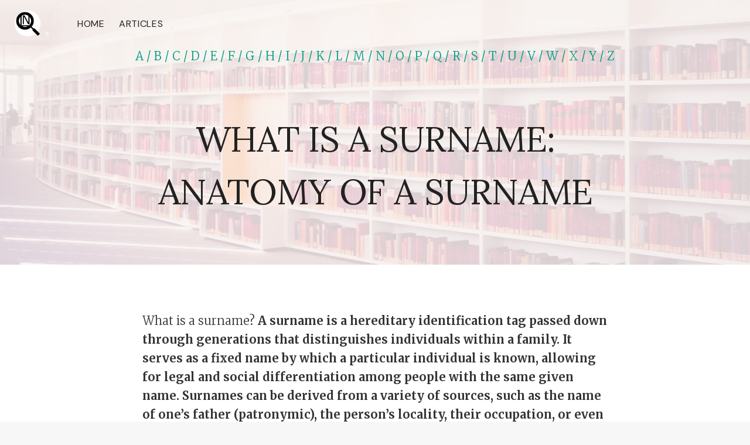

--- FILE ---
content_type: text/html; charset=UTF-8
request_url: https://www.last-names.net/what-is-a-surname-anatomy-of-a-surname/
body_size: 30124
content:
<!DOCTYPE html><html lang="en-US" class="no-js" itemtype="https://schema.org/Blog" itemscope=""><head><meta charset="UTF-8"/>
<script>var __ezHttpConsent={setByCat:function(src,tagType,attributes,category,force,customSetScriptFn=null){var setScript=function(){if(force||window.ezTcfConsent[category]){if(typeof customSetScriptFn==='function'){customSetScriptFn();}else{var scriptElement=document.createElement(tagType);scriptElement.src=src;attributes.forEach(function(attr){for(var key in attr){if(attr.hasOwnProperty(key)){scriptElement.setAttribute(key,attr[key]);}}});var firstScript=document.getElementsByTagName(tagType)[0];firstScript.parentNode.insertBefore(scriptElement,firstScript);}}};if(force||(window.ezTcfConsent&&window.ezTcfConsent.loaded)){setScript();}else if(typeof getEzConsentData==="function"){getEzConsentData().then(function(ezTcfConsent){if(ezTcfConsent&&ezTcfConsent.loaded){setScript();}else{console.error("cannot get ez consent data");force=true;setScript();}});}else{force=true;setScript();console.error("getEzConsentData is not a function");}},};</script>
<script>var ezTcfConsent=window.ezTcfConsent?window.ezTcfConsent:{loaded:false,store_info:false,develop_and_improve_services:false,measure_ad_performance:false,measure_content_performance:false,select_basic_ads:false,create_ad_profile:false,select_personalized_ads:false,create_content_profile:false,select_personalized_content:false,understand_audiences:false,use_limited_data_to_select_content:false,};function getEzConsentData(){return new Promise(function(resolve){document.addEventListener("ezConsentEvent",function(event){var ezTcfConsent=event.detail.ezTcfConsent;resolve(ezTcfConsent);});});}</script>
<script>if(typeof _setEzCookies!=='function'){function _setEzCookies(ezConsentData){var cookies=window.ezCookieQueue;for(var i=0;i<cookies.length;i++){var cookie=cookies[i];if(ezConsentData&&ezConsentData.loaded&&ezConsentData[cookie.tcfCategory]){document.cookie=cookie.name+"="+cookie.value;}}}}
window.ezCookieQueue=window.ezCookieQueue||[];if(typeof addEzCookies!=='function'){function addEzCookies(arr){window.ezCookieQueue=[...window.ezCookieQueue,...arr];}}
addEzCookies([{name:"ezoab_692900",value:"mod1; Path=/; Domain=last-names.net; Max-Age=7200",tcfCategory:"store_info",isEzoic:"true",},{name:"ezosuibasgeneris-1",value:"8cca5b42-5f8a-4568-7ee8-d32fefffff9c; Path=/; Domain=last-names.net; Expires=Wed, 20 Jan 2027 15:24:28 UTC; Secure; SameSite=None",tcfCategory:"understand_audiences",isEzoic:"true",}]);if(window.ezTcfConsent&&window.ezTcfConsent.loaded){_setEzCookies(window.ezTcfConsent);}else if(typeof getEzConsentData==="function"){getEzConsentData().then(function(ezTcfConsent){if(ezTcfConsent&&ezTcfConsent.loaded){_setEzCookies(window.ezTcfConsent);}else{console.error("cannot get ez consent data");_setEzCookies(window.ezTcfConsent);}});}else{console.error("getEzConsentData is not a function");_setEzCookies(window.ezTcfConsent);}</script><script type="text/javascript" data-ezscrex='false' data-cfasync='false'>window._ezaq = Object.assign({"edge_cache_status":13,"edge_response_time":113,"url":"https://www.last-names.net/what-is-a-surname-anatomy-of-a-surname/"}, typeof window._ezaq !== "undefined" ? window._ezaq : {});</script><script type="text/javascript" data-ezscrex='false' data-cfasync='false'>window._ezaq = Object.assign({"ab_test_id":"mod1"}, typeof window._ezaq !== "undefined" ? window._ezaq : {});window.__ez=window.__ez||{};window.__ez.tf={};</script><script type="text/javascript" data-ezscrex='false' data-cfasync='false'>window.ezDisableAds = true;</script>
<script data-ezscrex='false' data-cfasync='false' data-pagespeed-no-defer>var __ez=__ez||{};__ez.stms=Date.now();__ez.evt={};__ez.script={};__ez.ck=__ez.ck||{};__ez.template={};__ez.template.isOrig=true;__ez.queue=__ez.queue||function(){var e=0,i=0,t=[],n=!1,o=[],r=[],s=!0,a=function(e,i,n,o,r,s,a){var l=arguments.length>7&&void 0!==arguments[7]?arguments[7]:window,d=this;this.name=e,this.funcName=i,this.parameters=null===n?null:w(n)?n:[n],this.isBlock=o,this.blockedBy=r,this.deleteWhenComplete=s,this.isError=!1,this.isComplete=!1,this.isInitialized=!1,this.proceedIfError=a,this.fWindow=l,this.isTimeDelay=!1,this.process=function(){f("... func = "+e),d.isInitialized=!0,d.isComplete=!0,f("... func.apply: "+e);var i=d.funcName.split("."),n=null,o=this.fWindow||window;i.length>3||(n=3===i.length?o[i[0]][i[1]][i[2]]:2===i.length?o[i[0]][i[1]]:o[d.funcName]),null!=n&&n.apply(null,this.parameters),!0===d.deleteWhenComplete&&delete t[e],!0===d.isBlock&&(f("----- F'D: "+d.name),m())}},l=function(e,i,t,n,o,r,s){var a=arguments.length>7&&void 0!==arguments[7]?arguments[7]:window,l=this;this.name=e,this.path=i,this.async=o,this.defer=r,this.isBlock=t,this.blockedBy=n,this.isInitialized=!1,this.isError=!1,this.isComplete=!1,this.proceedIfError=s,this.fWindow=a,this.isTimeDelay=!1,this.isPath=function(e){return"/"===e[0]&&"/"!==e[1]},this.getSrc=function(e){return void 0!==window.__ezScriptHost&&this.isPath(e)&&"banger.js"!==this.name?window.__ezScriptHost+e:e},this.process=function(){l.isInitialized=!0,f("... file = "+e);var i=this.fWindow?this.fWindow.document:document,t=i.createElement("script");t.src=this.getSrc(this.path),!0===o?t.async=!0:!0===r&&(t.defer=!0),t.onerror=function(){var e={url:window.location.href,name:l.name,path:l.path,user_agent:window.navigator.userAgent};"undefined"!=typeof _ezaq&&(e.pageview_id=_ezaq.page_view_id);var i=encodeURIComponent(JSON.stringify(e)),t=new XMLHttpRequest;t.open("GET","//g.ezoic.net/ezqlog?d="+i,!0),t.send(),f("----- ERR'D: "+l.name),l.isError=!0,!0===l.isBlock&&m()},t.onreadystatechange=t.onload=function(){var e=t.readyState;f("----- F'D: "+l.name),e&&!/loaded|complete/.test(e)||(l.isComplete=!0,!0===l.isBlock&&m())},i.getElementsByTagName("head")[0].appendChild(t)}},d=function(e,i){this.name=e,this.path="",this.async=!1,this.defer=!1,this.isBlock=!1,this.blockedBy=[],this.isInitialized=!0,this.isError=!1,this.isComplete=i,this.proceedIfError=!1,this.isTimeDelay=!1,this.process=function(){}};function c(e,i,n,s,a,d,c,u,f){var m=new l(e,i,n,s,a,d,c,f);!0===u?o[e]=m:r[e]=m,t[e]=m,h(m)}function h(e){!0!==u(e)&&0!=s&&e.process()}function u(e){if(!0===e.isTimeDelay&&!1===n)return f(e.name+" blocked = TIME DELAY!"),!0;if(w(e.blockedBy))for(var i=0;i<e.blockedBy.length;i++){var o=e.blockedBy[i];if(!1===t.hasOwnProperty(o))return f(e.name+" blocked = "+o),!0;if(!0===e.proceedIfError&&!0===t[o].isError)return!1;if(!1===t[o].isComplete)return f(e.name+" blocked = "+o),!0}return!1}function f(e){var i=window.location.href,t=new RegExp("[?&]ezq=([^&#]*)","i").exec(i);"1"===(t?t[1]:null)&&console.debug(e)}function m(){++e>200||(f("let's go"),p(o),p(r))}function p(e){for(var i in e)if(!1!==e.hasOwnProperty(i)){var t=e[i];!0===t.isComplete||u(t)||!0===t.isInitialized||!0===t.isError?!0===t.isError?f(t.name+": error"):!0===t.isComplete?f(t.name+": complete already"):!0===t.isInitialized&&f(t.name+": initialized already"):t.process()}}function w(e){return"[object Array]"==Object.prototype.toString.call(e)}return window.addEventListener("load",(function(){setTimeout((function(){n=!0,f("TDELAY -----"),m()}),5e3)}),!1),{addFile:c,addFileOnce:function(e,i,n,o,r,s,a,l,d){t[e]||c(e,i,n,o,r,s,a,l,d)},addDelayFile:function(e,i){var n=new l(e,i,!1,[],!1,!1,!0);n.isTimeDelay=!0,f(e+" ...  FILE! TDELAY"),r[e]=n,t[e]=n,h(n)},addFunc:function(e,n,s,l,d,c,u,f,m,p){!0===c&&(e=e+"_"+i++);var w=new a(e,n,s,l,d,u,f,p);!0===m?o[e]=w:r[e]=w,t[e]=w,h(w)},addDelayFunc:function(e,i,n){var o=new a(e,i,n,!1,[],!0,!0);o.isTimeDelay=!0,f(e+" ...  FUNCTION! TDELAY"),r[e]=o,t[e]=o,h(o)},items:t,processAll:m,setallowLoad:function(e){s=e},markLoaded:function(e){if(e&&0!==e.length){if(e in t){var i=t[e];!0===i.isComplete?f(i.name+" "+e+": error loaded duplicate"):(i.isComplete=!0,i.isInitialized=!0)}else t[e]=new d(e,!0);f("markLoaded dummyfile: "+t[e].name)}},logWhatsBlocked:function(){for(var e in t)!1!==t.hasOwnProperty(e)&&u(t[e])}}}();__ez.evt.add=function(e,t,n){e.addEventListener?e.addEventListener(t,n,!1):e.attachEvent?e.attachEvent("on"+t,n):e["on"+t]=n()},__ez.evt.remove=function(e,t,n){e.removeEventListener?e.removeEventListener(t,n,!1):e.detachEvent?e.detachEvent("on"+t,n):delete e["on"+t]};__ez.script.add=function(e){var t=document.createElement("script");t.src=e,t.async=!0,t.type="text/javascript",document.getElementsByTagName("head")[0].appendChild(t)};__ez.dot=__ez.dot||{};__ez.queue.addFileOnce('/detroitchicago/boise.js', '/detroitchicago/boise.js?gcb=195-0&cb=5', true, [], true, false, true, false);__ez.queue.addFileOnce('/parsonsmaize/abilene.js', '/parsonsmaize/abilene.js?gcb=195-0&cb=e80eca0cdb', true, [], true, false, true, false);__ez.queue.addFileOnce('/parsonsmaize/mulvane.js', '/parsonsmaize/mulvane.js?gcb=195-0&cb=e75e48eec0', true, ['/parsonsmaize/abilene.js'], true, false, true, false);__ez.queue.addFileOnce('/detroitchicago/birmingham.js', '/detroitchicago/birmingham.js?gcb=195-0&cb=539c47377c', true, ['/parsonsmaize/abilene.js'], true, false, true, false);</script>
<script data-ezscrex="false" type="text/javascript" data-cfasync="false">window._ezaq = Object.assign({"ad_cache_level":0,"adpicker_placement_cnt":0,"ai_placeholder_cache_level":0,"ai_placeholder_placement_cnt":-1,"domain":"last-names.net","domain_id":692900,"ezcache_level":2,"ezcache_skip_code":0,"has_bad_image":0,"has_bad_words":0,"is_sitespeed":0,"lt_cache_level":0,"response_size":119299,"response_size_orig":113535,"response_time_orig":103,"template_id":120,"url":"https://www.last-names.net/what-is-a-surname-anatomy-of-a-surname/","word_count":0,"worst_bad_word_level":0}, typeof window._ezaq !== "undefined" ? window._ezaq : {});__ez.queue.markLoaded('ezaqBaseReady');</script>
<script type='text/javascript' data-ezscrex='false' data-cfasync='false'>
window.ezAnalyticsStatic = true;

function analyticsAddScript(script) {
	var ezDynamic = document.createElement('script');
	ezDynamic.type = 'text/javascript';
	ezDynamic.innerHTML = script;
	document.head.appendChild(ezDynamic);
}
function getCookiesWithPrefix() {
    var allCookies = document.cookie.split(';');
    var cookiesWithPrefix = {};

    for (var i = 0; i < allCookies.length; i++) {
        var cookie = allCookies[i].trim();

        for (var j = 0; j < arguments.length; j++) {
            var prefix = arguments[j];
            if (cookie.indexOf(prefix) === 0) {
                var cookieParts = cookie.split('=');
                var cookieName = cookieParts[0];
                var cookieValue = cookieParts.slice(1).join('=');
                cookiesWithPrefix[cookieName] = decodeURIComponent(cookieValue);
                break; // Once matched, no need to check other prefixes
            }
        }
    }

    return cookiesWithPrefix;
}
function productAnalytics() {
	var d = {"pr":[6],"omd5":"efa4b90de807e670f88b29722630955b","nar":"risk score"};
	d.u = _ezaq.url;
	d.p = _ezaq.page_view_id;
	d.v = _ezaq.visit_uuid;
	d.ab = _ezaq.ab_test_id;
	d.e = JSON.stringify(_ezaq);
	d.ref = document.referrer;
	d.c = getCookiesWithPrefix('active_template', 'ez', 'lp_');
	if(typeof ez_utmParams !== 'undefined') {
		d.utm = ez_utmParams;
	}

	var dataText = JSON.stringify(d);
	var xhr = new XMLHttpRequest();
	xhr.open('POST','/ezais/analytics?cb=1', true);
	xhr.onload = function () {
		if (xhr.status!=200) {
            return;
		}

        if(document.readyState !== 'loading') {
            analyticsAddScript(xhr.response);
            return;
        }

        var eventFunc = function() {
            if(document.readyState === 'loading') {
                return;
            }
            document.removeEventListener('readystatechange', eventFunc, false);
            analyticsAddScript(xhr.response);
        };

        document.addEventListener('readystatechange', eventFunc, false);
	};
	xhr.setRequestHeader('Content-Type','text/plain');
	xhr.send(dataText);
}
__ez.queue.addFunc("productAnalytics", "productAnalytics", null, true, ['ezaqBaseReady'], false, false, false, true);
</script><base href="https://www.last-names.net/what-is-a-surname-anatomy-of-a-surname/"/>
	
	<meta name="viewport" content="width=device-width, initial-scale=1, minimum-scale=1"/>
	<title>What is a surname: Anatomy of a Surname – Last Name Meanings</title>
<meta name="robots" content="max-image-preview:large"/>
	<style>img:is([sizes="auto" i], [sizes^="auto," i]) { contain-intrinsic-size: 3000px 1500px }</style>
	<link rel="dns-prefetch" href="//www.googletagmanager.com"/>
<link rel="dns-prefetch" href="//res.cloudinary.com"/>
<link rel="dns-prefetch" href="//pagead2.googlesyndication.com"/>
<link rel="preconnect" href="https://res.cloudinary.com"/>
<link rel="alternate" type="application/rss+xml" title="Last Name Meanings » Feed" href="https://www.last-names.net/feed/"/>
<link rel="alternate" type="application/rss+xml" title="Last Name Meanings » Comments Feed" href="https://www.last-names.net/comments/feed/"/>
			<script>document.documentElement.classList.remove( 'no-js' );</script>
			<link rel="alternate" type="application/rss+xml" title="Last Name Meanings » What is a surname: Anatomy of a Surname Comments Feed" href="https://www.last-names.net/what-is-a-surname-anatomy-of-a-surname/feed/"/>
<script>
window._wpemojiSettings = {"baseUrl":"https:\/\/s.w.org\/images\/core\/emoji\/15.1.0\/72x72\/","ext":".png","svgUrl":"https:\/\/s.w.org\/images\/core\/emoji\/15.1.0\/svg\/","svgExt":".svg","source":{"concatemoji":"https:\/\/www.last-names.net\/wp-includes\/js\/wp-emoji-release.min.js?ver=6.8.1"}};
/*! This file is auto-generated */
!function(i,n){var o,s,e;function c(e){try{var t={supportTests:e,timestamp:(new Date).valueOf()};sessionStorage.setItem(o,JSON.stringify(t))}catch(e){}}function p(e,t,n){e.clearRect(0,0,e.canvas.width,e.canvas.height),e.fillText(t,0,0);var t=new Uint32Array(e.getImageData(0,0,e.canvas.width,e.canvas.height).data),r=(e.clearRect(0,0,e.canvas.width,e.canvas.height),e.fillText(n,0,0),new Uint32Array(e.getImageData(0,0,e.canvas.width,e.canvas.height).data));return t.every(function(e,t){return e===r[t]})}function u(e,t,n){switch(t){case"flag":return n(e,"\ud83c\udff3\ufe0f\u200d\u26a7\ufe0f","\ud83c\udff3\ufe0f\u200b\u26a7\ufe0f")?!1:!n(e,"\ud83c\uddfa\ud83c\uddf3","\ud83c\uddfa\u200b\ud83c\uddf3")&&!n(e,"\ud83c\udff4\udb40\udc67\udb40\udc62\udb40\udc65\udb40\udc6e\udb40\udc67\udb40\udc7f","\ud83c\udff4\u200b\udb40\udc67\u200b\udb40\udc62\u200b\udb40\udc65\u200b\udb40\udc6e\u200b\udb40\udc67\u200b\udb40\udc7f");case"emoji":return!n(e,"\ud83d\udc26\u200d\ud83d\udd25","\ud83d\udc26\u200b\ud83d\udd25")}return!1}function f(e,t,n){var r="undefined"!=typeof WorkerGlobalScope&&self instanceof WorkerGlobalScope?new OffscreenCanvas(300,150):i.createElement("canvas"),a=r.getContext("2d",{willReadFrequently:!0}),o=(a.textBaseline="top",a.font="600 32px Arial",{});return e.forEach(function(e){o[e]=t(a,e,n)}),o}function t(e){var t=i.createElement("script");t.src=e,t.defer=!0,i.head.appendChild(t)}"undefined"!=typeof Promise&&(o="wpEmojiSettingsSupports",s=["flag","emoji"],n.supports={everything:!0,everythingExceptFlag:!0},e=new Promise(function(e){i.addEventListener("DOMContentLoaded",e,{once:!0})}),new Promise(function(t){var n=function(){try{var e=JSON.parse(sessionStorage.getItem(o));if("object"==typeof e&&"number"==typeof e.timestamp&&(new Date).valueOf()<e.timestamp+604800&&"object"==typeof e.supportTests)return e.supportTests}catch(e){}return null}();if(!n){if("undefined"!=typeof Worker&&"undefined"!=typeof OffscreenCanvas&&"undefined"!=typeof URL&&URL.createObjectURL&&"undefined"!=typeof Blob)try{var e="postMessage("+f.toString()+"("+[JSON.stringify(s),u.toString(),p.toString()].join(",")+"));",r=new Blob([e],{type:"text/javascript"}),a=new Worker(URL.createObjectURL(r),{name:"wpTestEmojiSupports"});return void(a.onmessage=function(e){c(n=e.data),a.terminate(),t(n)})}catch(e){}c(n=f(s,u,p))}t(n)}).then(function(e){for(var t in e)n.supports[t]=e[t],n.supports.everything=n.supports.everything&&n.supports[t],"flag"!==t&&(n.supports.everythingExceptFlag=n.supports.everythingExceptFlag&&n.supports[t]);n.supports.everythingExceptFlag=n.supports.everythingExceptFlag&&!n.supports.flag,n.DOMReady=!1,n.readyCallback=function(){n.DOMReady=!0}}).then(function(){return e}).then(function(){var e;n.supports.everything||(n.readyCallback(),(e=n.source||{}).concatemoji?t(e.concatemoji):e.wpemoji&&e.twemoji&&(t(e.twemoji),t(e.wpemoji)))}))}((window,document),window._wpemojiSettings);
</script>
<style id="wp-emoji-styles-inline-css">

	img.wp-smiley, img.emoji {
		display: inline !important;
		border: none !important;
		box-shadow: none !important;
		height: 1em !important;
		width: 1em !important;
		margin: 0 0.07em !important;
		vertical-align: -0.1em !important;
		background: none !important;
		padding: 0 !important;
	}
</style>
<link rel="stylesheet" id="wp-block-library-css" href="https://www.last-names.net/wp-includes/css/dist/block-library/style.min.css?ver=6.8.1" media="all"/>
<style id="classic-theme-styles-inline-css">
/*! This file is auto-generated */
.wp-block-button__link{color:#fff;background-color:#32373c;border-radius:9999px;box-shadow:none;text-decoration:none;padding:calc(.667em + 2px) calc(1.333em + 2px);font-size:1.125em}.wp-block-file__button{background:#32373c;color:#fff;text-decoration:none}
</style>
<style id="global-styles-inline-css">
:root{--wp--preset--aspect-ratio--square: 1;--wp--preset--aspect-ratio--4-3: 4/3;--wp--preset--aspect-ratio--3-4: 3/4;--wp--preset--aspect-ratio--3-2: 3/2;--wp--preset--aspect-ratio--2-3: 2/3;--wp--preset--aspect-ratio--16-9: 16/9;--wp--preset--aspect-ratio--9-16: 9/16;--wp--preset--color--black: #000000;--wp--preset--color--cyan-bluish-gray: #abb8c3;--wp--preset--color--white: #ffffff;--wp--preset--color--pale-pink: #f78da7;--wp--preset--color--vivid-red: #cf2e2e;--wp--preset--color--luminous-vivid-orange: #ff6900;--wp--preset--color--luminous-vivid-amber: #fcb900;--wp--preset--color--light-green-cyan: #7bdcb5;--wp--preset--color--vivid-green-cyan: #00d084;--wp--preset--color--pale-cyan-blue: #8ed1fc;--wp--preset--color--vivid-cyan-blue: #0693e3;--wp--preset--color--vivid-purple: #9b51e0;--wp--preset--color--theme-palette-1: var(--global-palette1);--wp--preset--color--theme-palette-2: var(--global-palette2);--wp--preset--color--theme-palette-3: var(--global-palette3);--wp--preset--color--theme-palette-4: var(--global-palette4);--wp--preset--color--theme-palette-5: var(--global-palette5);--wp--preset--color--theme-palette-6: var(--global-palette6);--wp--preset--color--theme-palette-7: var(--global-palette7);--wp--preset--color--theme-palette-8: var(--global-palette8);--wp--preset--color--theme-palette-9: var(--global-palette9);--wp--preset--gradient--vivid-cyan-blue-to-vivid-purple: linear-gradient(135deg,rgba(6,147,227,1) 0%,rgb(155,81,224) 100%);--wp--preset--gradient--light-green-cyan-to-vivid-green-cyan: linear-gradient(135deg,rgb(122,220,180) 0%,rgb(0,208,130) 100%);--wp--preset--gradient--luminous-vivid-amber-to-luminous-vivid-orange: linear-gradient(135deg,rgba(252,185,0,1) 0%,rgba(255,105,0,1) 100%);--wp--preset--gradient--luminous-vivid-orange-to-vivid-red: linear-gradient(135deg,rgba(255,105,0,1) 0%,rgb(207,46,46) 100%);--wp--preset--gradient--very-light-gray-to-cyan-bluish-gray: linear-gradient(135deg,rgb(238,238,238) 0%,rgb(169,184,195) 100%);--wp--preset--gradient--cool-to-warm-spectrum: linear-gradient(135deg,rgb(74,234,220) 0%,rgb(151,120,209) 20%,rgb(207,42,186) 40%,rgb(238,44,130) 60%,rgb(251,105,98) 80%,rgb(254,248,76) 100%);--wp--preset--gradient--blush-light-purple: linear-gradient(135deg,rgb(255,206,236) 0%,rgb(152,150,240) 100%);--wp--preset--gradient--blush-bordeaux: linear-gradient(135deg,rgb(254,205,165) 0%,rgb(254,45,45) 50%,rgb(107,0,62) 100%);--wp--preset--gradient--luminous-dusk: linear-gradient(135deg,rgb(255,203,112) 0%,rgb(199,81,192) 50%,rgb(65,88,208) 100%);--wp--preset--gradient--pale-ocean: linear-gradient(135deg,rgb(255,245,203) 0%,rgb(182,227,212) 50%,rgb(51,167,181) 100%);--wp--preset--gradient--electric-grass: linear-gradient(135deg,rgb(202,248,128) 0%,rgb(113,206,126) 100%);--wp--preset--gradient--midnight: linear-gradient(135deg,rgb(2,3,129) 0%,rgb(40,116,252) 100%);--wp--preset--font-size--small: var(--global-font-size-small);--wp--preset--font-size--medium: var(--global-font-size-medium);--wp--preset--font-size--large: var(--global-font-size-large);--wp--preset--font-size--x-large: 42px;--wp--preset--font-size--larger: var(--global-font-size-larger);--wp--preset--font-size--xxlarge: var(--global-font-size-xxlarge);--wp--preset--spacing--20: 0.44rem;--wp--preset--spacing--30: 0.67rem;--wp--preset--spacing--40: 1rem;--wp--preset--spacing--50: 1.5rem;--wp--preset--spacing--60: 2.25rem;--wp--preset--spacing--70: 3.38rem;--wp--preset--spacing--80: 5.06rem;--wp--preset--shadow--natural: 6px 6px 9px rgba(0, 0, 0, 0.2);--wp--preset--shadow--deep: 12px 12px 50px rgba(0, 0, 0, 0.4);--wp--preset--shadow--sharp: 6px 6px 0px rgba(0, 0, 0, 0.2);--wp--preset--shadow--outlined: 6px 6px 0px -3px rgba(255, 255, 255, 1), 6px 6px rgba(0, 0, 0, 1);--wp--preset--shadow--crisp: 6px 6px 0px rgba(0, 0, 0, 1);}:where(.is-layout-flex){gap: 0.5em;}:where(.is-layout-grid){gap: 0.5em;}body .is-layout-flex{display: flex;}.is-layout-flex{flex-wrap: wrap;align-items: center;}.is-layout-flex > :is(*, div){margin: 0;}body .is-layout-grid{display: grid;}.is-layout-grid > :is(*, div){margin: 0;}:where(.wp-block-columns.is-layout-flex){gap: 2em;}:where(.wp-block-columns.is-layout-grid){gap: 2em;}:where(.wp-block-post-template.is-layout-flex){gap: 1.25em;}:where(.wp-block-post-template.is-layout-grid){gap: 1.25em;}.has-black-color{color: var(--wp--preset--color--black) !important;}.has-cyan-bluish-gray-color{color: var(--wp--preset--color--cyan-bluish-gray) !important;}.has-white-color{color: var(--wp--preset--color--white) !important;}.has-pale-pink-color{color: var(--wp--preset--color--pale-pink) !important;}.has-vivid-red-color{color: var(--wp--preset--color--vivid-red) !important;}.has-luminous-vivid-orange-color{color: var(--wp--preset--color--luminous-vivid-orange) !important;}.has-luminous-vivid-amber-color{color: var(--wp--preset--color--luminous-vivid-amber) !important;}.has-light-green-cyan-color{color: var(--wp--preset--color--light-green-cyan) !important;}.has-vivid-green-cyan-color{color: var(--wp--preset--color--vivid-green-cyan) !important;}.has-pale-cyan-blue-color{color: var(--wp--preset--color--pale-cyan-blue) !important;}.has-vivid-cyan-blue-color{color: var(--wp--preset--color--vivid-cyan-blue) !important;}.has-vivid-purple-color{color: var(--wp--preset--color--vivid-purple) !important;}.has-black-background-color{background-color: var(--wp--preset--color--black) !important;}.has-cyan-bluish-gray-background-color{background-color: var(--wp--preset--color--cyan-bluish-gray) !important;}.has-white-background-color{background-color: var(--wp--preset--color--white) !important;}.has-pale-pink-background-color{background-color: var(--wp--preset--color--pale-pink) !important;}.has-vivid-red-background-color{background-color: var(--wp--preset--color--vivid-red) !important;}.has-luminous-vivid-orange-background-color{background-color: var(--wp--preset--color--luminous-vivid-orange) !important;}.has-luminous-vivid-amber-background-color{background-color: var(--wp--preset--color--luminous-vivid-amber) !important;}.has-light-green-cyan-background-color{background-color: var(--wp--preset--color--light-green-cyan) !important;}.has-vivid-green-cyan-background-color{background-color: var(--wp--preset--color--vivid-green-cyan) !important;}.has-pale-cyan-blue-background-color{background-color: var(--wp--preset--color--pale-cyan-blue) !important;}.has-vivid-cyan-blue-background-color{background-color: var(--wp--preset--color--vivid-cyan-blue) !important;}.has-vivid-purple-background-color{background-color: var(--wp--preset--color--vivid-purple) !important;}.has-black-border-color{border-color: var(--wp--preset--color--black) !important;}.has-cyan-bluish-gray-border-color{border-color: var(--wp--preset--color--cyan-bluish-gray) !important;}.has-white-border-color{border-color: var(--wp--preset--color--white) !important;}.has-pale-pink-border-color{border-color: var(--wp--preset--color--pale-pink) !important;}.has-vivid-red-border-color{border-color: var(--wp--preset--color--vivid-red) !important;}.has-luminous-vivid-orange-border-color{border-color: var(--wp--preset--color--luminous-vivid-orange) !important;}.has-luminous-vivid-amber-border-color{border-color: var(--wp--preset--color--luminous-vivid-amber) !important;}.has-light-green-cyan-border-color{border-color: var(--wp--preset--color--light-green-cyan) !important;}.has-vivid-green-cyan-border-color{border-color: var(--wp--preset--color--vivid-green-cyan) !important;}.has-pale-cyan-blue-border-color{border-color: var(--wp--preset--color--pale-cyan-blue) !important;}.has-vivid-cyan-blue-border-color{border-color: var(--wp--preset--color--vivid-cyan-blue) !important;}.has-vivid-purple-border-color{border-color: var(--wp--preset--color--vivid-purple) !important;}.has-vivid-cyan-blue-to-vivid-purple-gradient-background{background: var(--wp--preset--gradient--vivid-cyan-blue-to-vivid-purple) !important;}.has-light-green-cyan-to-vivid-green-cyan-gradient-background{background: var(--wp--preset--gradient--light-green-cyan-to-vivid-green-cyan) !important;}.has-luminous-vivid-amber-to-luminous-vivid-orange-gradient-background{background: var(--wp--preset--gradient--luminous-vivid-amber-to-luminous-vivid-orange) !important;}.has-luminous-vivid-orange-to-vivid-red-gradient-background{background: var(--wp--preset--gradient--luminous-vivid-orange-to-vivid-red) !important;}.has-very-light-gray-to-cyan-bluish-gray-gradient-background{background: var(--wp--preset--gradient--very-light-gray-to-cyan-bluish-gray) !important;}.has-cool-to-warm-spectrum-gradient-background{background: var(--wp--preset--gradient--cool-to-warm-spectrum) !important;}.has-blush-light-purple-gradient-background{background: var(--wp--preset--gradient--blush-light-purple) !important;}.has-blush-bordeaux-gradient-background{background: var(--wp--preset--gradient--blush-bordeaux) !important;}.has-luminous-dusk-gradient-background{background: var(--wp--preset--gradient--luminous-dusk) !important;}.has-pale-ocean-gradient-background{background: var(--wp--preset--gradient--pale-ocean) !important;}.has-electric-grass-gradient-background{background: var(--wp--preset--gradient--electric-grass) !important;}.has-midnight-gradient-background{background: var(--wp--preset--gradient--midnight) !important;}.has-small-font-size{font-size: var(--wp--preset--font-size--small) !important;}.has-medium-font-size{font-size: var(--wp--preset--font-size--medium) !important;}.has-large-font-size{font-size: var(--wp--preset--font-size--large) !important;}.has-x-large-font-size{font-size: var(--wp--preset--font-size--x-large) !important;}
:where(.wp-block-post-template.is-layout-flex){gap: 1.25em;}:where(.wp-block-post-template.is-layout-grid){gap: 1.25em;}
:where(.wp-block-columns.is-layout-flex){gap: 2em;}:where(.wp-block-columns.is-layout-grid){gap: 2em;}
:root :where(.wp-block-pullquote){font-size: 1.5em;line-height: 1.6;}
</style>
<link rel="stylesheet" id="kadence-global-css" href="https://www.last-names.net/wp-content/themes/kadence/assets/css/global.min.css?ver=1.2.27" media="all"/>
<style id="kadence-global-inline-css">
/* Kadence Base CSS */
:root{--global-palette1:#049f82;--global-palette2:#008f72;--global-palette3:#222222;--global-palette4:#353535;--global-palette5:#454545;--global-palette6:#676767;--global-palette7:#eeeeee;--global-palette8:#f7f7f7;--global-palette9:#ffffff;--global-palette9rgb:255, 255, 255;--global-palette-highlight:var(--global-palette1);--global-palette-highlight-alt:var(--global-palette2);--global-palette-highlight-alt2:var(--global-palette9);--global-palette-btn-bg:var(--global-palette1);--global-palette-btn-bg-hover:var(--global-palette2);--global-palette-btn:#ffffff;--global-palette-btn-hover:#ffffff;--global-body-font-family:Merriweather, sans-serif;--global-heading-font-family:Lora, sans-serif;--global-primary-nav-font-family:'DM Sans', sans-serif;--global-fallback-font:sans-serif;--global-display-fallback-font:sans-serif;--global-content-width:1290px;--global-content-wide-width:calc(1290px + 230px);--global-content-narrow-width:842px;--global-content-edge-padding:1.5rem;--global-content-boxed-padding:2rem;--global-calc-content-width:calc(1290px - var(--global-content-edge-padding) - var(--global-content-edge-padding) );--wp--style--global--content-size:var(--global-calc-content-width);}.wp-site-blocks{--global-vw:calc( 100vw - ( 0.5 * var(--scrollbar-offset)));}body{background:var(--global-palette8);}body, input, select, optgroup, textarea{font-style:normal;font-weight:300;font-size:20px;line-height:1.6;font-family:var(--global-body-font-family);color:var(--global-palette4);}.content-bg, body.content-style-unboxed .site{background:var(--global-palette9);}h1,h2,h3,h4,h5,h6{font-family:var(--global-heading-font-family);}h1{font-style:normal;font-weight:normal;font-size:60px;line-height:1.5;letter-spacing:-1px;text-transform:uppercase;color:var(--global-palette3);}h2{font-style:normal;font-weight:normal;font-size:36px;line-height:1.3;text-transform:uppercase;color:var(--global-palette3);}h3{font-style:normal;font-weight:normal;font-size:34px;line-height:1.2;color:var(--global-palette3);}h4{font-style:normal;font-weight:normal;font-size:28px;line-height:1.2;color:var(--global-palette3);}h5{font-style:normal;font-weight:normal;font-size:24px;line-height:1.2;letter-spacing:-0.3px;color:var(--global-palette5);}h6{font-style:normal;font-weight:normal;font-size:17px;line-height:1.2;letter-spacing:0.7px;text-transform:uppercase;color:var(--global-palette1);}.entry-hero h1{font-style:normal;}@media all and (max-width: 1024px){h1{font-size:50px;line-height:1.3;}h2{font-size:32px;}}@media all and (max-width: 767px){h1{font-size:45px;line-height:1.2;}h2{font-size:28px;}}.entry-hero .kadence-breadcrumbs{max-width:1290px;}.site-container, .site-header-row-layout-contained, .site-footer-row-layout-contained, .entry-hero-layout-contained, .comments-area, .alignfull > .wp-block-cover__inner-container, .alignwide > .wp-block-cover__inner-container{max-width:var(--global-content-width);}.content-width-narrow .content-container.site-container, .content-width-narrow .hero-container.site-container{max-width:var(--global-content-narrow-width);}@media all and (min-width: 1520px){.wp-site-blocks .content-container  .alignwide{margin-left:-115px;margin-right:-115px;width:unset;max-width:unset;}}@media all and (min-width: 1102px){.content-width-narrow .wp-site-blocks .content-container .alignwide{margin-left:-130px;margin-right:-130px;width:unset;max-width:unset;}}.content-style-boxed .wp-site-blocks .entry-content .alignwide{margin-left:calc( -1 * var( --global-content-boxed-padding ) );margin-right:calc( -1 * var( --global-content-boxed-padding ) );}.content-area{margin-top:5rem;margin-bottom:5rem;}@media all and (max-width: 1024px){.content-area{margin-top:3rem;margin-bottom:3rem;}}@media all and (max-width: 767px){.content-area{margin-top:2rem;margin-bottom:2rem;}}@media all and (max-width: 1024px){:root{--global-content-boxed-padding:2rem;}}@media all and (max-width: 767px){:root{--global-content-boxed-padding:1.5rem;}}.entry-content-wrap{padding:2rem;}@media all and (max-width: 1024px){.entry-content-wrap{padding:2rem;}}@media all and (max-width: 767px){.entry-content-wrap{padding:1.5rem;}}.entry.single-entry{box-shadow:0px 15px 15px -10px rgba(0,0,0,0.05);}.entry.loop-entry{box-shadow:0px 15px 15px -10px rgba(0,0,0,0);}.loop-entry .entry-content-wrap{padding:2.2rem;}@media all and (max-width: 1024px){.loop-entry .entry-content-wrap{padding:2rem;}}@media all and (max-width: 767px){.loop-entry .entry-content-wrap{padding:1.5rem;}}button, .button, .wp-block-button__link, input[type="button"], input[type="reset"], input[type="submit"], .fl-button, .elementor-button-wrapper .elementor-button, .wc-block-components-checkout-place-order-button, .wc-block-cart__submit{font-style:normal;font-weight:700;font-size:15px;line-height:1;letter-spacing:0.7px;font-family:'DM Sans', sans-serif;text-transform:uppercase;border-radius:0px;padding:20px 40px 20px 40px;border:0px none currentColor;box-shadow:0px 0px 0px -7px rgba(0,0,0,0);}.wp-block-button.is-style-outline .wp-block-button__link{padding:20px 40px 20px 40px;}button:hover, button:focus, button:active, .button:hover, .button:focus, .button:active, .wp-block-button__link:hover, .wp-block-button__link:focus, .wp-block-button__link:active, input[type="button"]:hover, input[type="button"]:focus, input[type="button"]:active, input[type="reset"]:hover, input[type="reset"]:focus, input[type="reset"]:active, input[type="submit"]:hover, input[type="submit"]:focus, input[type="submit"]:active, .elementor-button-wrapper .elementor-button:hover, .elementor-button-wrapper .elementor-button:focus, .elementor-button-wrapper .elementor-button:active, .wc-block-cart__submit:hover{box-shadow:0px 15px 25px -7px rgba(255,51,102,0);}.kb-button.kb-btn-global-outline.kb-btn-global-inherit{padding-top:calc(20px - 2px);padding-right:calc(40px - 2px);padding-bottom:calc(20px - 2px);padding-left:calc(40px - 2px);}@media all and (min-width: 1025px){.transparent-header .entry-hero .entry-hero-container-inner{padding-top:calc(80px + 0px);}}@media all and (max-width: 1024px){.mobile-transparent-header .entry-hero .entry-hero-container-inner{padding-top:0px;}}@media all and (max-width: 767px){.mobile-transparent-header .entry-hero .entry-hero-container-inner{padding-top:0px;}}body.single .entry-related{background:var(--global-palette7);}.wp-site-blocks .post-title h1{font-style:normal;color:var(--global-palette3);}.entry-hero.post-hero-section .entry-header{min-height:340px;}.post-hero-section .hero-section-overlay{background:rgba(249,245,242,0.85);}@media all and (max-width: 1024px){.entry-hero.post-hero-section .entry-header{min-height:300px;}}.loop-entry.type-post h2.entry-title{font-style:normal;font-size:25px;color:var(--global-palette4);}
/* Kadence Header CSS */
@media all and (max-width: 1024px){.mobile-transparent-header #masthead{position:absolute;left:0px;right:0px;z-index:100;}.kadence-scrollbar-fixer.mobile-transparent-header #masthead{right:var(--scrollbar-offset,0);}.mobile-transparent-header #masthead, .mobile-transparent-header .site-top-header-wrap .site-header-row-container-inner, .mobile-transparent-header .site-main-header-wrap .site-header-row-container-inner, .mobile-transparent-header .site-bottom-header-wrap .site-header-row-container-inner{background:transparent;}.site-header-row-tablet-layout-fullwidth, .site-header-row-tablet-layout-standard{padding:0px;}}@media all and (min-width: 1025px){.transparent-header #masthead{position:absolute;left:0px;right:0px;z-index:100;}.transparent-header.kadence-scrollbar-fixer #masthead{right:var(--scrollbar-offset,0);}.transparent-header #masthead, .transparent-header .site-top-header-wrap .site-header-row-container-inner, .transparent-header .site-main-header-wrap .site-header-row-container-inner, .transparent-header .site-bottom-header-wrap .site-header-row-container-inner{background:transparent;}}.site-branding a.brand img{max-width:46px;}.site-branding a.brand img.svg-logo-image{width:46px;}.site-branding{padding:0px 40px 0px 0px;}#masthead, #masthead .kadence-sticky-header.item-is-fixed:not(.item-at-start):not(.site-header-row-container):not(.site-main-header-wrap), #masthead .kadence-sticky-header.item-is-fixed:not(.item-at-start) > .site-header-row-container-inner{background:#ffffff;}.site-main-header-inner-wrap{min-height:80px;}.site-bottom-header-inner-wrap{min-height:0px;}.header-navigation[class*="header-navigation-style-underline"] .header-menu-container.primary-menu-container>ul>li>a:after{width:calc( 100% - 1.5em);}.main-navigation .primary-menu-container > ul > li.menu-item > a{padding-left:calc(1.5em / 2);padding-right:calc(1.5em / 2);padding-top:0.2em;padding-bottom:0.2em;color:var(--global-palette3);}.main-navigation .primary-menu-container > ul > li.menu-item .dropdown-nav-special-toggle{right:calc(1.5em / 2);}.main-navigation .primary-menu-container > ul li.menu-item > a{font-style:normal;font-weight:normal;font-size:16px;letter-spacing:0.7px;font-family:var(--global-primary-nav-font-family);text-transform:uppercase;}.main-navigation .primary-menu-container > ul > li.menu-item > a:hover{color:var(--global-palette1);}.main-navigation .primary-menu-container > ul > li.menu-item.current-menu-item > a{color:var(--global-palette1);}.header-navigation .header-menu-container ul ul.sub-menu, .header-navigation .header-menu-container ul ul.submenu{background:var(--global-palette9);box-shadow:0px 2px 40px 0px rgba(0,0,0,0.1);}.header-navigation .header-menu-container ul ul li.menu-item, .header-menu-container ul.menu > li.kadence-menu-mega-enabled > ul > li.menu-item > a{border-bottom:1px solid var(--global-palette7);}.header-navigation .header-menu-container ul ul li.menu-item > a{width:200px;padding-top:1em;padding-bottom:1em;color:var(--global-palette3);font-style:normal;font-weight:500;font-size:15px;line-height:1;font-family:'DM Sans', sans-serif;}.header-navigation .header-menu-container ul ul li.menu-item > a:hover{color:var(--global-palette1);background:var(--global-palette9);}.header-navigation .header-menu-container ul ul li.menu-item.current-menu-item > a{color:var(--global-palette1);background:var(--global-palette9);}.mobile-toggle-open-container .menu-toggle-open, .mobile-toggle-open-container .menu-toggle-open:focus{color:var(--global-palette3);padding:0.4em 0.6em 0.4em 0.6em;font-size:14px;}.mobile-toggle-open-container .menu-toggle-open.menu-toggle-style-bordered{border:1px solid currentColor;}.mobile-toggle-open-container .menu-toggle-open .menu-toggle-icon{font-size:36px;}.mobile-toggle-open-container .menu-toggle-open:hover, .mobile-toggle-open-container .menu-toggle-open:focus-visible{color:var(--global-palette-highlight);}.mobile-navigation ul li{font-style:normal;font-size:20px;line-height:1;}.mobile-navigation ul li a{padding-top:1em;padding-bottom:1em;}.mobile-navigation ul li > a, .mobile-navigation ul li.menu-item-has-children > .drawer-nav-drop-wrap{color:var(--global-palette3);}.mobile-navigation ul li > a:hover, .mobile-navigation ul li.menu-item-has-children > .drawer-nav-drop-wrap:hover{color:var(--global-palette2);}.mobile-navigation ul li.current-menu-item > a, .mobile-navigation ul li.current-menu-item.menu-item-has-children > .drawer-nav-drop-wrap{color:var(--global-palette2);}.mobile-navigation ul li.menu-item-has-children .drawer-nav-drop-wrap, .mobile-navigation ul li:not(.menu-item-has-children) a{border-bottom:1px solid rgba(211,199,183,0.43);}.mobile-navigation:not(.drawer-navigation-parent-toggle-true) ul li.menu-item-has-children .drawer-nav-drop-wrap button{border-left:1px solid rgba(211,199,183,0.43);}#mobile-drawer .drawer-inner, #mobile-drawer.popup-drawer-layout-fullwidth.popup-drawer-animation-slice .pop-portion-bg, #mobile-drawer.popup-drawer-layout-fullwidth.popup-drawer-animation-slice.pop-animated.show-drawer .drawer-inner{background:var(--global-palette7);}#mobile-drawer .drawer-header .drawer-toggle{padding:0.6em 0.15em 0.6em 0.15em;font-size:24px;}#mobile-drawer .drawer-header .drawer-toggle, #mobile-drawer .drawer-header .drawer-toggle:focus{color:var(--global-palette3);}#mobile-drawer .drawer-header .drawer-toggle:hover, #mobile-drawer .drawer-header .drawer-toggle:focus:hover{color:var(--global-palette2);}.header-html{font-style:normal;color:var(--global-palette1);}
/* Kadence Footer CSS */
#colophon{background:var(--global-palette3);}.site-top-footer-wrap .site-footer-row-container-inner{background:var(--global-palette3);font-style:normal;color:var(--global-palette9);border-bottom:1px solid var(--global-palette4);}.site-footer .site-top-footer-wrap a:not(.button):not(.wp-block-button__link):not(.wp-element-button){color:var(--global-palette9);}.site-footer .site-top-footer-wrap a:not(.button):not(.wp-block-button__link):not(.wp-element-button):hover{color:var(--global-palette2);}.site-top-footer-inner-wrap{padding-top:90px;padding-bottom:70px;grid-column-gap:90px;grid-row-gap:90px;}.site-top-footer-inner-wrap .widget{margin-bottom:30px;}.site-top-footer-inner-wrap .widget-area .widget-title{font-style:normal;font-weight:500;font-size:22px;font-family:'DM Sans', sans-serif;text-transform:capitalize;color:var(--global-palette9);}.site-top-footer-inner-wrap .site-footer-section:not(:last-child):after{right:calc(-90px / 2);}@media all and (max-width: 1024px){.site-top-footer-inner-wrap{padding-top:70px;grid-column-gap:30px;grid-row-gap:30px;}.site-top-footer-inner-wrap .widget{margin-bottom:0px;}.site-top-footer-inner-wrap .site-footer-section:not(:last-child):after{right:calc(-30px / 2);}}.site-bottom-footer-wrap .site-footer-row-container-inner{font-style:normal;color:#ffffff;}.site-bottom-footer-inner-wrap{min-height:80px;padding-top:10px;padding-bottom:10px;grid-column-gap:30px;}.site-bottom-footer-inner-wrap .widget{margin-bottom:30px;}.site-bottom-footer-inner-wrap .widget-area .widget-title{font-style:normal;color:#ffffff;}.site-bottom-footer-inner-wrap .site-footer-section:not(:last-child):after{right:calc(-30px / 2);}@media all and (max-width: 1024px){.site-bottom-footer-inner-wrap{padding-top:40px;padding-bottom:49px;grid-column-gap:0px;}.site-bottom-footer-inner-wrap .widget{margin-bottom:0px;}.site-bottom-footer-inner-wrap .site-footer-section:not(:last-child):after{right:calc(-0px / 2);}}#colophon .footer-html{font-style:normal;color:var(--global-palette9);}
/* Kadence Dynamic CSS */
.content-title-style-above .post-hero-section .entry-hero-container-inner{background-image:url('https://res.cloudinary.com/ddxkvmpzp/images/f_auto,q_auto/v1692951895/What-is-a-surname_761e523b/What-is-a-surname_761e523b.jpg?_i=AA');background-repeat:no-repeat;background-position:center center;background-size:cover;background-attachment:scroll;}
</style>
<link rel="stylesheet" id="kadence-header-css" href="https://www.last-names.net/wp-content/themes/kadence/assets/css/header.min.css?ver=1.2.27" media="all"/>
<link rel="stylesheet" id="kadence-content-css" href="https://www.last-names.net/wp-content/themes/kadence/assets/css/content.min.css?ver=1.2.27" media="all"/>
<link rel="stylesheet" id="kadence-related-posts-css" href="https://www.last-names.net/wp-content/themes/kadence/assets/css/related-posts.min.css?ver=1.2.27" media="all"/>
<link rel="stylesheet" id="kad-splide-css" href="https://www.last-names.net/wp-content/themes/kadence/assets/css/kadence-splide.min.css?ver=1.2.27" media="all"/>
<link rel="stylesheet" id="kadence-footer-css" href="https://www.last-names.net/wp-content/themes/kadence/assets/css/footer.min.css?ver=1.2.27" media="all"/>
<style id="akismet-widget-style-inline-css">

			.a-stats {
				--akismet-color-mid-green: #357b49;
				--akismet-color-white: #fff;
				--akismet-color-light-grey: #f6f7f7;

				max-width: 350px;
				width: auto;
			}

			.a-stats * {
				all: unset;
				box-sizing: border-box;
			}

			.a-stats strong {
				font-weight: 600;
			}

			.a-stats a.a-stats__link,
			.a-stats a.a-stats__link:visited,
			.a-stats a.a-stats__link:active {
				background: var(--akismet-color-mid-green);
				border: none;
				box-shadow: none;
				border-radius: 8px;
				color: var(--akismet-color-white);
				cursor: pointer;
				display: block;
				font-family: -apple-system, BlinkMacSystemFont, 'Segoe UI', 'Roboto', 'Oxygen-Sans', 'Ubuntu', 'Cantarell', 'Helvetica Neue', sans-serif;
				font-weight: 500;
				padding: 12px;
				text-align: center;
				text-decoration: none;
				transition: all 0.2s ease;
			}

			/* Extra specificity to deal with TwentyTwentyOne focus style */
			.widget .a-stats a.a-stats__link:focus {
				background: var(--akismet-color-mid-green);
				color: var(--akismet-color-white);
				text-decoration: none;
			}

			.a-stats a.a-stats__link:hover {
				filter: brightness(110%);
				box-shadow: 0 4px 12px rgba(0, 0, 0, 0.06), 0 0 2px rgba(0, 0, 0, 0.16);
			}

			.a-stats .count {
				color: var(--akismet-color-white);
				display: block;
				font-size: 1.5em;
				line-height: 1.4;
				padding: 0 13px;
				white-space: nowrap;
			}
		
</style>
<link rel="stylesheet" id="kadence-blocks-rowlayout-css" href="https://www.last-names.net/wp-content/plugins/kadence-blocks/dist/style-blocks-rowlayout.css?ver=3.5.12" media="all"/>
<link rel="stylesheet" id="kadence-blocks-column-css" href="https://www.last-names.net/wp-content/plugins/kadence-blocks/dist/style-blocks-column.css?ver=3.5.12" media="all"/>
<style id="kadence-blocks-global-variables-inline-css">
:root {--global-kb-font-size-sm:clamp(0.8rem, 0.73rem + 0.217vw, 0.9rem);--global-kb-font-size-md:clamp(1.1rem, 0.995rem + 0.326vw, 1.25rem);--global-kb-font-size-lg:clamp(1.75rem, 1.576rem + 0.543vw, 2rem);--global-kb-font-size-xl:clamp(2.25rem, 1.728rem + 1.63vw, 3rem);--global-kb-font-size-xxl:clamp(2.5rem, 1.456rem + 3.26vw, 4rem);--global-kb-font-size-xxxl:clamp(2.75rem, 0.489rem + 7.065vw, 6rem);}
</style>
<style id="kadence_blocks_css-inline-css">
.kb-row-layout-id_02707c-bd > .kt-row-column-wrap{padding-top:var( --global-kb-row-default-top, var(--global-kb-spacing-sm, 1.5rem) );padding-bottom:var( --global-kb-row-default-bottom, var(--global-kb-spacing-sm, 1.5rem) );grid-template-columns:minmax(0, 2fr) minmax(0, 1fr);}@media all and (max-width: 767px){.kb-row-layout-id_02707c-bd > .kt-row-column-wrap{grid-template-columns:minmax(0, 1fr);}}.kadence-column_147002-a9 > .kt-inside-inner-col{column-gap:var(--global-kb-gap-sm, 1rem);}.kadence-column_147002-a9 > .kt-inside-inner-col{flex-direction:column;}.kadence-column_147002-a9 > .kt-inside-inner-col > .aligncenter{width:100%;}@media all and (max-width: 1024px){.kadence-column_147002-a9 > .kt-inside-inner-col{flex-direction:column;justify-content:center;}}@media all and (max-width: 767px){.kadence-column_147002-a9 > .kt-inside-inner-col{flex-direction:column;justify-content:center;}}.kadence-column_d449d2-13 > .kt-inside-inner-col{display:flex;}.kadence-column_d449d2-13 > .kt-inside-inner-col{column-gap:var(--global-kb-gap-sm, 1rem);}.kadence-column_d449d2-13 > .kt-inside-inner-col{flex-direction:column;justify-content:center;}.kadence-column_d449d2-13 > .kt-inside-inner-col > .aligncenter{width:100%;}.kt-row-column-wrap > .kadence-column_d449d2-13{align-self:center;}.kt-inner-column-height-full:not(.kt-has-1-columns) > .wp-block-kadence-column.kadence-column_d449d2-13{align-self:auto;}.kt-inner-column-height-full:not(.kt-has-1-columns) > .wp-block-kadence-column.kadence-column_d449d2-13 > .kt-inside-inner-col{flex-direction:column;justify-content:center;}@media all and (max-width: 1024px){.kt-row-column-wrap > .kadence-column_d449d2-13{align-self:center;}}@media all and (max-width: 1024px){.kt-inner-column-height-full:not(.kt-has-1-columns) > .wp-block-kadence-column.kadence-column_d449d2-13{align-self:auto;}}@media all and (max-width: 1024px){.kt-inner-column-height-full:not(.kt-has-1-columns) > .wp-block-kadence-column.kadence-column_d449d2-13 > .kt-inside-inner-col{flex-direction:column;justify-content:center;}}@media all and (max-width: 1024px){.kadence-column_d449d2-13 > .kt-inside-inner-col{flex-direction:column;justify-content:center;}}@media all and (max-width: 767px){.kt-row-column-wrap > .kadence-column_d449d2-13{align-self:center;}.kt-inner-column-height-full:not(.kt-has-1-columns) > .wp-block-kadence-column.kadence-column_d449d2-13{align-self:auto;}.kt-inner-column-height-full:not(.kt-has-1-columns) > .wp-block-kadence-column.kadence-column_d449d2-13 > .kt-inside-inner-col{flex-direction:column;justify-content:center;}.kadence-column_d449d2-13 > .kt-inside-inner-col{flex-direction:column;justify-content:center;}}.kb-row-layout-id_f2fcbd-b1 > .kt-row-column-wrap{padding-top:var( --global-kb-row-default-top, var(--global-kb-spacing-sm, 1.5rem) );padding-bottom:var( --global-kb-row-default-bottom, var(--global-kb-spacing-sm, 1.5rem) );grid-template-columns:minmax(0, 1fr) minmax(0, 2fr);}@media all and (max-width: 767px){.kb-row-layout-id_f2fcbd-b1 > .kt-row-column-wrap{grid-template-columns:minmax(0, 1fr);}}.kadence-column_479689-0b > .kt-inside-inner-col{display:flex;}.kadence-column_479689-0b > .kt-inside-inner-col{column-gap:var(--global-kb-gap-sm, 1rem);}.kadence-column_479689-0b > .kt-inside-inner-col{flex-direction:column;justify-content:center;}.kadence-column_479689-0b > .kt-inside-inner-col > .aligncenter{width:100%;}.kt-row-column-wrap > .kadence-column_479689-0b{align-self:center;}.kt-inner-column-height-full:not(.kt-has-1-columns) > .wp-block-kadence-column.kadence-column_479689-0b{align-self:auto;}.kt-inner-column-height-full:not(.kt-has-1-columns) > .wp-block-kadence-column.kadence-column_479689-0b > .kt-inside-inner-col{flex-direction:column;justify-content:center;}@media all and (max-width: 1024px){.kt-row-column-wrap > .kadence-column_479689-0b{align-self:center;}}@media all and (max-width: 1024px){.kt-inner-column-height-full:not(.kt-has-1-columns) > .wp-block-kadence-column.kadence-column_479689-0b{align-self:auto;}}@media all and (max-width: 1024px){.kt-inner-column-height-full:not(.kt-has-1-columns) > .wp-block-kadence-column.kadence-column_479689-0b > .kt-inside-inner-col{flex-direction:column;justify-content:center;}}@media all and (max-width: 1024px){.kadence-column_479689-0b > .kt-inside-inner-col{flex-direction:column;justify-content:center;}}@media all and (max-width: 767px){.kt-row-column-wrap > .kadence-column_479689-0b{align-self:center;}.kt-inner-column-height-full:not(.kt-has-1-columns) > .wp-block-kadence-column.kadence-column_479689-0b{align-self:auto;}.kt-inner-column-height-full:not(.kt-has-1-columns) > .wp-block-kadence-column.kadence-column_479689-0b > .kt-inside-inner-col{flex-direction:column;justify-content:center;}.kadence-column_479689-0b > .kt-inside-inner-col{flex-direction:column;justify-content:center;}}.kadence-column_ccd8b3-a9 > .kt-inside-inner-col{column-gap:var(--global-kb-gap-sm, 1rem);}.kadence-column_ccd8b3-a9 > .kt-inside-inner-col{flex-direction:column;}.kadence-column_ccd8b3-a9 > .kt-inside-inner-col > .aligncenter{width:100%;}@media all and (max-width: 1024px){.kadence-column_ccd8b3-a9 > .kt-inside-inner-col{flex-direction:column;justify-content:center;}}@media all and (max-width: 767px){.kadence-column_ccd8b3-a9 > .kt-inside-inner-col{flex-direction:column;justify-content:center;}}.kb-row-layout-id_1938ea-d2 > .kt-row-column-wrap{padding-top:var( --global-kb-row-default-top, var(--global-kb-spacing-sm, 1.5rem) );padding-bottom:var( --global-kb-row-default-bottom, var(--global-kb-spacing-sm, 1.5rem) );grid-template-columns:minmax(0, 2fr) minmax(0, 1fr);}@media all and (max-width: 767px){.kb-row-layout-id_1938ea-d2 > .kt-row-column-wrap{grid-template-columns:minmax(0, 1fr);}}.kadence-column_436b89-e8 > .kt-inside-inner-col{column-gap:var(--global-kb-gap-sm, 1rem);}.kadence-column_436b89-e8 > .kt-inside-inner-col{flex-direction:column;}.kadence-column_436b89-e8 > .kt-inside-inner-col > .aligncenter{width:100%;}@media all and (max-width: 1024px){.kadence-column_436b89-e8 > .kt-inside-inner-col{flex-direction:column;justify-content:center;}}@media all and (max-width: 767px){.kadence-column_436b89-e8 > .kt-inside-inner-col{flex-direction:column;justify-content:center;}}.kadence-column_d01f7b-56 > .kt-inside-inner-col{display:flex;}.kadence-column_d01f7b-56 > .kt-inside-inner-col{column-gap:var(--global-kb-gap-sm, 1rem);}.kadence-column_d01f7b-56 > .kt-inside-inner-col{flex-direction:column;justify-content:center;}.kadence-column_d01f7b-56 > .kt-inside-inner-col > .aligncenter{width:100%;}.kt-row-column-wrap > .kadence-column_d01f7b-56{align-self:center;}.kt-inner-column-height-full:not(.kt-has-1-columns) > .wp-block-kadence-column.kadence-column_d01f7b-56{align-self:auto;}.kt-inner-column-height-full:not(.kt-has-1-columns) > .wp-block-kadence-column.kadence-column_d01f7b-56 > .kt-inside-inner-col{flex-direction:column;justify-content:center;}@media all and (max-width: 1024px){.kt-row-column-wrap > .kadence-column_d01f7b-56{align-self:center;}}@media all and (max-width: 1024px){.kt-inner-column-height-full:not(.kt-has-1-columns) > .wp-block-kadence-column.kadence-column_d01f7b-56{align-self:auto;}}@media all and (max-width: 1024px){.kt-inner-column-height-full:not(.kt-has-1-columns) > .wp-block-kadence-column.kadence-column_d01f7b-56 > .kt-inside-inner-col{flex-direction:column;justify-content:center;}}@media all and (max-width: 1024px){.kadence-column_d01f7b-56 > .kt-inside-inner-col{flex-direction:column;justify-content:center;}}@media all and (max-width: 767px){.kt-row-column-wrap > .kadence-column_d01f7b-56{align-self:center;}.kt-inner-column-height-full:not(.kt-has-1-columns) > .wp-block-kadence-column.kadence-column_d01f7b-56{align-self:auto;}.kt-inner-column-height-full:not(.kt-has-1-columns) > .wp-block-kadence-column.kadence-column_d01f7b-56 > .kt-inside-inner-col{flex-direction:column;justify-content:center;}.kadence-column_d01f7b-56 > .kt-inside-inner-col{flex-direction:column;justify-content:center;}}.kb-row-layout-id_0d6bff-f5 > .kt-row-column-wrap{padding-top:var( --global-kb-row-default-top, var(--global-kb-spacing-sm, 1.5rem) );padding-bottom:var( --global-kb-row-default-bottom, var(--global-kb-spacing-sm, 1.5rem) );grid-template-columns:minmax(0, 1fr) minmax(0, 2fr);}@media all and (max-width: 767px){.kb-row-layout-id_0d6bff-f5 > .kt-row-column-wrap{grid-template-columns:minmax(0, 1fr);}}.kadence-column_07caec-ce > .kt-inside-inner-col{display:flex;}.kadence-column_07caec-ce > .kt-inside-inner-col{column-gap:var(--global-kb-gap-sm, 1rem);}.kadence-column_07caec-ce > .kt-inside-inner-col{flex-direction:column;justify-content:center;}.kadence-column_07caec-ce > .kt-inside-inner-col > .aligncenter{width:100%;}.kt-row-column-wrap > .kadence-column_07caec-ce{align-self:center;}.kt-inner-column-height-full:not(.kt-has-1-columns) > .wp-block-kadence-column.kadence-column_07caec-ce{align-self:auto;}.kt-inner-column-height-full:not(.kt-has-1-columns) > .wp-block-kadence-column.kadence-column_07caec-ce > .kt-inside-inner-col{flex-direction:column;justify-content:center;}@media all and (max-width: 1024px){.kt-row-column-wrap > .kadence-column_07caec-ce{align-self:center;}}@media all and (max-width: 1024px){.kt-inner-column-height-full:not(.kt-has-1-columns) > .wp-block-kadence-column.kadence-column_07caec-ce{align-self:auto;}}@media all and (max-width: 1024px){.kt-inner-column-height-full:not(.kt-has-1-columns) > .wp-block-kadence-column.kadence-column_07caec-ce > .kt-inside-inner-col{flex-direction:column;justify-content:center;}}@media all and (max-width: 1024px){.kadence-column_07caec-ce > .kt-inside-inner-col{flex-direction:column;justify-content:center;}}@media all and (max-width: 767px){.kt-row-column-wrap > .kadence-column_07caec-ce{align-self:center;}.kt-inner-column-height-full:not(.kt-has-1-columns) > .wp-block-kadence-column.kadence-column_07caec-ce{align-self:auto;}.kt-inner-column-height-full:not(.kt-has-1-columns) > .wp-block-kadence-column.kadence-column_07caec-ce > .kt-inside-inner-col{flex-direction:column;justify-content:center;}.kadence-column_07caec-ce > .kt-inside-inner-col{flex-direction:column;justify-content:center;}}.kadence-column_74ff8b-e7 > .kt-inside-inner-col{column-gap:var(--global-kb-gap-sm, 1rem);}.kadence-column_74ff8b-e7 > .kt-inside-inner-col{flex-direction:column;}.kadence-column_74ff8b-e7 > .kt-inside-inner-col > .aligncenter{width:100%;}@media all and (max-width: 1024px){.kadence-column_74ff8b-e7 > .kt-inside-inner-col{flex-direction:column;justify-content:center;}}@media all and (max-width: 767px){.kadence-column_74ff8b-e7 > .kt-inside-inner-col{flex-direction:column;justify-content:center;}}
</style>
<script>
var CLDLB = {"image_delivery":"on","image_optimization":"on","image_format":"auto","image_quality":"auto","image_freeform":"","svg_support":"off","crop_sizes":"","image_preview":"https:\/\/res.cloudinary.com\/demo\/image\/upload\/w_600\/sample.jpg","video_delivery":"on","video_player":"wp","video_controls":"on","video_loop":"off","video_autoplay_mode":"off","video_optimization":"on","video_format":"auto","video_quality":"auto","video_freeform":"","video_preview":"","use_lazy_load":"on","lazy_threshold":"100px","lazy_custom_color":"rgba(153,153,153,0.5)","lazy_animate":"on","lazy_placeholder":"blur","dpr":"2X","lazyload_preview":"https:\/\/res.cloudinary.com\/demo\/image\/upload\/w_600\/sample.jpg","enable_breakpoints":"on","pixel_step":200,"breakpoints":"","max_width":2048,"min_width":200,"breakpoints_preview":"https:\/\/res.cloudinary.com\/demo\/image\/upload\/w_600\/sample.jpg","adaptive_streaming":"off","adaptive_streaming_mode":"mpd","placeholder":"e_blur:2000,q_1,f_auto","base_url":"https:\/\/res.cloudinary.com\/ddxkvmpzp"};!function(){const e={deviceDensity:window.devicePixelRatio?window.devicePixelRatio:"auto",density:null,config:CLDLB||{},lazyThreshold:0,enabled:!1,sizeBands:[],iObserver:null,pObserver:null,rObserver:null,aboveFold:!0,minPlaceholderThreshold:500,bind(e){e.CLDbound=!0,this.enabled||this._init();const t=e.dataset.size.split(" ");e.originalWidth=t[0],e.originalHeight=t[1],this.pObserver?(this.aboveFold&&this.inInitialView(e)?this.buildImage(e):(this.pObserver.observe(e),this.iObserver.observe(e)),e.addEventListener("error",(t=>{e.srcset="",e.src='data:image/svg+xml;utf8,<svg xmlns="http://www.w3.org/2000/svg"><rect width="100%" height="100%" fill="rgba(0,0,0,0.1)"/><text x="50%" y="50%" fill="red" text-anchor="middle" dominant-baseline="middle">%26%23x26A0%3B︎</text></svg>',this.rObserver.unobserve(e)}))):this.setupFallback(e)},buildImage(e){e.dataset.srcset?(e.cld_loaded=!0,e.srcset=e.dataset.srcset):(e.src=this.getSizeURL(e),e.dataset.responsive&&this.rObserver.observe(e))},inInitialView(e){const t=e.getBoundingClientRect();return this.aboveFold=t.top<window.innerHeight+this.lazyThreshold,this.aboveFold},setupFallback(e){const t=[];this.sizeBands.forEach((i=>{if(i<=e.originalWidth){let s=this.getSizeURL(e,i,!0)+` ${i}w`;-1===t.indexOf(s)&&t.push(s)}})),e.srcset=t.join(","),e.sizes=`(max-width: ${e.originalWidth}px) 100vw, ${e.originalWidth}px`},_init(){this.enabled=!0,this._calcThreshold(),this._getDensity();let e=parseInt(this.config.max_width);const t=parseInt(this.config.min_width),i=parseInt(this.config.pixel_step);for(;e-i>=t;)e-=i,this.sizeBands.push(e);"undefined"!=typeof IntersectionObserver&&this._setupObservers(),this.enabled=!0},_setupObservers(){const e={rootMargin:this.lazyThreshold+"px 0px "+this.lazyThreshold+"px 0px"},t=this.minPlaceholderThreshold<2*this.lazyThreshold?2*this.lazyThreshold:this.minPlaceholderThreshold,i={rootMargin:t+"px 0px "+t+"px 0px"};this.rObserver=new ResizeObserver(((e,t)=>{e.forEach((e=>{e.target.cld_loaded&&e.contentRect.width>=e.target.cld_loaded&&(e.target.src=this.getSizeURL(e.target))}))})),this.iObserver=new IntersectionObserver(((e,t)=>{e.forEach((e=>{e.isIntersecting&&(this.buildImage(e.target),t.unobserve(e.target),this.pObserver.unobserve(e.target))}))}),e),this.pObserver=new IntersectionObserver(((e,t)=>{e.forEach((e=>{e.isIntersecting&&(e.target.src=this.getPlaceholderURL(e.target),t.unobserve(e.target))}))}),i)},_calcThreshold(){const e=this.config.lazy_threshold.replace(/[^0-9]/g,"");let t=0;switch(this.config.lazy_threshold.replace(/[0-9]/g,"").toLowerCase()){case"em":t=parseFloat(getComputedStyle(document.body).fontSize)*e;break;case"rem":t=parseFloat(getComputedStyle(document.documentElement).fontSize)*e;break;case"vh":t=window.innerHeight/e*100;break;default:t=e}this.lazyThreshold=parseInt(t,10)},_getDensity(){let e=this.config.dpr?this.config.dpr.replace("X",""):"off";if("off"===e)return this.density=1,1;let t=this.deviceDensity;"max"!==e&&"auto"!==t&&(e=parseFloat(e),t=t>Math.ceil(e)?e:t),this.density=t},scaleWidth(e,t,i){const s=parseInt(this.config.max_width),r=Math.round(s/i);if(!t){t=e.width;let a=Math.round(t/i);for(;-1===this.sizeBands.indexOf(t)&&a<r&&t<s;)t++,a=Math.round(t/i)}return t>s&&(t=s),e.originalWidth<t&&(t=e.originalWidth),t},scaleSize(e,t,i){const s=e.dataset.crop?parseFloat(e.dataset.crop):(e.originalWidth/e.originalHeight).toFixed(2),r=this.scaleWidth(e,t,s),a=Math.round(r/s),o=[];return e.dataset.transformationCrop?o.push(e.dataset.transformationCrop):e.dataset.crop||(o.push(e.dataset.crop?"c_fill":"c_scale"),e.dataset.crop&&o.push("g_auto")),o.push("w_"+r),o.push("h_"+a),i&&1!==this.density&&o.push("dpr_"+this.density),e.cld_loaded=r,{transformation:o.join(","),nameExtension:r+"x"+a}},getDeliveryMethod:e=>e.dataset.seo&&"upload"===e.dataset.delivery?"images":"image/"+e.dataset.delivery,getSizeURL(e,t){const i=this.scaleSize(e,t,!0);return[this.config.base_url,this.getDeliveryMethod(e),"upload"===e.dataset.delivery?i.transformation:"",e.dataset.transformations,"v"+e.dataset.version,e.dataset.publicId+"?_i=AA"].filter(this.empty).join("/")},getPlaceholderURL(e){e.cld_placehold=!0;const t=this.scaleSize(e,null,!1);return[this.config.base_url,this.getDeliveryMethod(e),t.transformation,this.config.placeholder,e.dataset.publicId].filter(this.empty).join("/")},empty:e=>void 0!==e&&0!==e.length};window.CLDBind=t=>{t.CLDbound||e.bind(t)},window.initFallback=()=>{[...document.querySelectorAll('img[data-cloudinary="lazy"]')].forEach((e=>{CLDBind(e)}))},window.addEventListener("load",(()=>{initFallback()})),document.querySelector('script[src*="?cloudinary_lazy_load_loader"]')&&initFallback()}();
</script>

<!-- Google tag (gtag.js) snippet added by Site Kit -->

<!-- Google Analytics snippet added by Site Kit -->
<script src="https://www.googletagmanager.com/gtag/js?id=GT-TB6D6KB" id="google_gtagjs-js" async=""></script>
<script id="google_gtagjs-js-after">
window.dataLayer = window.dataLayer || [];function gtag(){dataLayer.push(arguments);}
gtag("set","linker",{"domains":["www.last-names.net"]});
gtag("js", new Date());
gtag("set", "developer_id.dZTNiMT", true);
gtag("config", "GT-TB6D6KB");
</script>

<!-- End Google tag (gtag.js) snippet added by Site Kit -->
<link rel="https://api.w.org/" href="https://www.last-names.net/wp-json/"/><link rel="alternate" title="JSON" type="application/json" href="https://www.last-names.net/wp-json/wp/v2/posts/752"/><link rel="EditURI" type="application/rsd+xml" title="RSD" href="https://www.last-names.net/xmlrpc.php?rsd"/>
<meta name="generator" content="WordPress 6.8.1"/>
<link rel="canonical" href="https://www.last-names.net/what-is-a-surname-anatomy-of-a-surname/"/>
<link rel="shortlink" href="https://www.last-names.net/?p=752"/>
<link rel="alternate" title="oEmbed (JSON)" type="application/json+oembed" href="https://www.last-names.net/wp-json/oembed/1.0/embed?url=https%3A%2F%2Fwww.last-names.net%2Fwhat-is-a-surname-anatomy-of-a-surname%2F"/>
<link rel="alternate" title="oEmbed (XML)" type="text/xml+oembed" href="https://www.last-names.net/wp-json/oembed/1.0/embed?url=https%3A%2F%2Fwww.last-names.net%2Fwhat-is-a-surname-anatomy-of-a-surname%2F&amp;format=xml"/>
<meta name="generator" content="Site Kit by Google 1.156.0"/><link rel="pingback" href="https://www.last-names.net/xmlrpc.php"/>
<!-- Google AdSense meta tags added by Site Kit -->
<meta name="google-adsense-platform-account" content="ca-host-pub-2644536267352236"/>
<meta name="google-adsense-platform-domain" content="sitekit.withgoogle.com"/>
<!-- End Google AdSense meta tags added by Site Kit -->

<!-- Google AdSense snippet added by Site Kit -->
<script async="" src="https://pagead2.googlesyndication.com/pagead/js/adsbygoogle.js?client=ca-pub-8240030949919487&amp;host=ca-host-pub-2644536267352236" crossorigin="anonymous"></script>

<!-- End Google AdSense snippet added by Site Kit -->
<link rel="stylesheet" id="kadence-fonts-gfonts-css" href="https://fonts.googleapis.com/css?family=Merriweather:300,700,regualar,regular%7CLora:regular%7CDM%20Sans:regular,700,500&amp;display=swap" media="all"/>
<link rel="icon" href="https://res.cloudinary.com/ddxkvmpzp/images/w_32,h_32,c_fill,g_auto/f_auto,q_auto/v1692951889/cropped-logo/cropped-logo.png?_i=AA" sizes="32x32"/>
<link rel="icon" href="https://res.cloudinary.com/ddxkvmpzp/images/w_192,h_192,c_fill,g_auto/f_auto,q_auto/v1692951889/cropped-logo/cropped-logo.png?_i=AA" sizes="192x192"/>
<link rel="apple-touch-icon" href="https://res.cloudinary.com/ddxkvmpzp/images/w_180,h_180,c_fill,g_auto/f_auto,q_auto/v1692951889/cropped-logo/cropped-logo.png?_i=AA"/>
<meta name="msapplication-TileImage" content="https://res.cloudinary.com/ddxkvmpzp/images/w_270,h_270,c_fill,g_auto/f_auto,q_auto/v1692951889/cropped-logo/cropped-logo.png?_i=AA"/>
<script type='text/javascript'>
var ezoTemplate = 'old_site_noads';
var ezouid = '1';
var ezoFormfactor = '1';
</script><script data-ezscrex="false" type='text/javascript'>
var soc_app_id = '0';
var did = 692900;
var ezdomain = 'last-names.net';
var ezoicSearchable = 1;
</script></head>

<body class="wp-singular post-template-default single single-post postid-752 single-format-standard wp-custom-logo wp-embed-responsive wp-theme-kadence wp-child-theme-kadence-child footer-on-bottom hide-focus-outline link-style-standard content-title-style-above content-width-narrow content-style-unboxed content-vertical-padding-show transparent-header mobile-transparent-header">
<div id="wrapper" class="site wp-site-blocks">
			<a class="skip-link screen-reader-text scroll-ignore" href="#main">Skip to content</a>
		<header id="masthead" class="site-header" role="banner" itemtype="https://schema.org/WPHeader" itemscope="">
	<div id="main-header" class="site-header-wrap">
		<div class="site-header-inner-wrap">
			<div class="site-header-upper-wrap">
				<div class="site-header-upper-inner-wrap">
					<div class="site-main-header-wrap site-header-row-container site-header-focus-item site-header-row-layout-standard" data-section="kadence_customizer_header_main">
	<div class="site-header-row-container-inner">
				<div class="site-container">
			<div class="site-main-header-inner-wrap site-header-row site-header-row-has-sides site-header-row-no-center">
									<div class="site-header-main-section-left site-header-section site-header-section-left">
						<div class="site-header-item site-header-focus-item" data-section="title_tagline">
	<div class="site-branding branding-layout-standard site-brand-logo-only"><a class="brand has-logo-image" href="https://www.last-names.net/" rel="home"><img width="512" height="512" src="[data-uri]" class="custom-logo wp-image-784" alt="Last Name Meanings" decoding="async" fetchpriority="high" data-public-id="logo_78476d87/logo_78476d87.png" data-format="png" data-transformations="f_auto,q_auto" data-version="1692951892" data-seo="1" data-responsive="1" data-size="512 512" data-delivery="upload" onload=";window.CLDBind?CLDBind(this):null;" data-cloudinary="lazy"/></a></div></div><!-- data-section="title_tagline" -->
<div class="site-header-item site-header-focus-item site-header-item-main-navigation header-navigation-layout-stretch-false header-navigation-layout-fill-stretch-false" data-section="kadence_customizer_primary_navigation">
	    <nav id="site-navigation" class="main-navigation header-navigation hover-to-open nav--toggle-sub header-navigation-style-standard header-navigation-dropdown-animation-none" role="navigation" aria-label="Primary Navigation">
            <div class="primary-menu-container header-menu-container">
    <ul id="primary-menu" class="menu"><li id="menu-item-452" class="menu-item menu-item-type-post_type menu-item-object-page menu-item-home menu-item-452"><a href="https://www.last-names.net/">Home</a></li>
<li id="menu-item-760" class="menu-item menu-item-type-post_type menu-item-object-page current_page_parent menu-item-760"><a href="https://www.last-names.net/articles/">Articles</a></li>
</ul>        </div>
    </nav><!-- #site-navigation -->
    </div><!-- data-section="primary_navigation" -->
					</div>
																	<div class="site-header-main-section-right site-header-section site-header-section-right">
											</div>
							</div>
		</div>
	</div>
</div>
				</div>
			</div>
			<div class="site-bottom-header-wrap site-header-row-container site-header-focus-item site-header-row-layout-standard" data-section="kadence_customizer_header_bottom">
	<div class="site-header-row-container-inner">
				<div class="site-container">
			<div class="site-bottom-header-inner-wrap site-header-row site-header-row-only-center-column site-header-row-center-column">
													<div class="site-header-bottom-section-center site-header-section site-header-section-center">
						<div class="site-header-item site-header-focus-item" data-section="kadence_customizer_header_html">
	<div class="header-html inner-link-style-normal"><div class="header-html-inner"><style>#aToZ {text-align: center;} #aToZ a {text-decoration: none;}</style><div id="aToZ"><a href="https://www.last-names.net/letter/a/">A</a> / <a href="https://www.last-names.net/letter/b/">B</a> / <a href="https://www.last-names.net/letter/c/">C</a> / <a href="https://www.last-names.net/letter/d/">D</a> / <a href="https://www.last-names.net/letter/e/">E</a> / <a href="https://www.last-names.net/letter/f/">F</a> / <a href="https://www.last-names.net/letter/g/">G</a> / <a href="https://www.last-names.net/letter/h/">H</a> / <a href="https://www.last-names.net/letter/i/">I</a> / <a href="https://www.last-names.net/letter/j/">J</a> / <a href="https://www.last-names.net/letter/k/">K</a> / <a href="https://www.last-names.net/letter/l/">L</a> / <a href="https://www.last-names.net/letter/m/">M</a> / <a href="https://www.last-names.net/letter/n/">N</a> / <a href="https://www.last-names.net/letter/o/">O</a> / <a href="https://www.last-names.net/letter/p/">P</a> / <a href="https://www.last-names.net/letter/q/">Q</a> / <a href="https://www.last-names.net/letter/r/">R</a> / <a href="https://www.last-names.net/letter/s/">S</a> / <a href="https://www.last-names.net/letter/t/">T</a> / <a href="https://www.last-names.net/letter/u/">U</a> / <a href="https://www.last-names.net/letter/v/">V</a> / <a href="https://www.last-names.net/letter/w/">W</a> / <a href="https://www.last-names.net/letter/x/">X</a> / <a href="https://www.last-names.net/letter/y/">Y</a> / <a href="https://www.last-names.net/letter/z/">Z</a></div></div></div></div><!-- data-section="header_html" -->
					</div>
											</div>
		</div>
	</div>
</div>
		</div>
	</div>
	
<div id="mobile-header" class="site-mobile-header-wrap">
	<div class="site-header-inner-wrap">
		<div class="site-header-upper-wrap">
			<div class="site-header-upper-inner-wrap">
			<div class="site-main-header-wrap site-header-focus-item site-header-row-layout-standard site-header-row-tablet-layout-default site-header-row-mobile-layout-default ">
	<div class="site-header-row-container-inner">
		<div class="site-container">
			<div class="site-main-header-inner-wrap site-header-row site-header-row-has-sides site-header-row-no-center">
									<div class="site-header-main-section-left site-header-section site-header-section-left">
						<div class="site-header-item site-header-focus-item" data-section="title_tagline">
	<div class="site-branding mobile-site-branding branding-layout-standard branding-tablet-layout-inherit site-brand-logo-only branding-mobile-layout-inherit"><a class="brand has-logo-image" href="https://www.last-names.net/" rel="home"><img width="512" height="512" src="[data-uri]" class="custom-logo wp-image-784" alt="Last Name Meanings" decoding="async" data-public-id="logo_78476d87/logo_78476d87.png" data-format="png" data-transformations="f_auto,q_auto" data-version="1692951892" data-seo="1" data-responsive="1" data-size="512 512" data-delivery="upload" onload=";window.CLDBind?CLDBind(this):null;" data-cloudinary="lazy"/></a></div></div><!-- data-section="title_tagline" -->
					</div>
																	<div class="site-header-main-section-right site-header-section site-header-section-right">
						<div class="site-header-item site-header-focus-item site-header-item-navgation-popup-toggle" data-section="kadence_customizer_mobile_trigger">
		<div class="mobile-toggle-open-container">
						<button id="mobile-toggle" class="menu-toggle-open drawer-toggle menu-toggle-style-default" aria-label="Open menu" data-toggle-target="#mobile-drawer" data-toggle-body-class="showing-popup-drawer-from-right" aria-expanded="false" data-set-focus=".menu-toggle-close">
						<span class="menu-toggle-icon"><span class="kadence-svg-iconset"><svg aria-hidden="true" class="kadence-svg-icon kadence-menu-svg" fill="currentColor" version="1.1" xmlns="http://www.w3.org/2000/svg" width="24" height="24" viewBox="0 0 24 24"><title>Toggle Menu</title><path d="M3 13h18c0.552 0 1-0.448 1-1s-0.448-1-1-1h-18c-0.552 0-1 0.448-1 1s0.448 1 1 1zM3 7h18c0.552 0 1-0.448 1-1s-0.448-1-1-1h-18c-0.552 0-1 0.448-1 1s0.448 1 1 1zM3 19h18c0.552 0 1-0.448 1-1s-0.448-1-1-1h-18c-0.552 0-1 0.448-1 1s0.448 1 1 1z"></path>
				</svg></span></span>
		</button>
	</div>
	</div><!-- data-section="mobile_trigger" -->
					</div>
							</div>
		</div>
	</div>
</div>
			</div>
		</div>
		<div class="site-bottom-header-wrap site-header-focus-item site-header-row-layout-standard site-header-row-tablet-layout-default site-header-row-mobile-layout-default ">
	<div class="site-header-row-container-inner">
		<div class="site-container">
			<div class="site-bottom-header-inner-wrap site-header-row site-header-row-only-center-column site-header-row-center-column">
													<div class="site-header-bottom-section-center site-header-section site-header-section-center">
						<div class="site-header-item site-header-focus-item" data-section="kadence_customizer_mobile_html">
	<div class="mobile-html inner-link-style-normal"><div class="mobile-html-inner"><p><style>#aToZ {text-align: center;} #aToZ a {text-decoration: none;}</style></p><div id="aToZ"><a href="https://www.last-names.net/letter/a/">A</a> / <a href="https://www.last-names.net/letter/b/">B</a> / <a href="https://www.last-names.net/letter/c/">C</a> / <a href="https://www.last-names.net/letter/d/">D</a> / <a href="https://www.last-names.net/letter/e/">E</a> / <a href="https://www.last-names.net/letter/f/">F</a> / <a href="https://www.last-names.net/letter/g/">G</a> / <a href="https://www.last-names.net/letter/h/">H</a> / <a href="https://www.last-names.net/letter/i/">I</a> / <a href="https://www.last-names.net/letter/j/">J</a> / <a href="https://www.last-names.net/letter/k/">K</a> / <a href="https://www.last-names.net/letter/l/">L</a> / <a href="https://www.last-names.net/letter/m/">M</a> / <a href="https://www.last-names.net/letter/n/">N</a> / <a href="https://www.last-names.net/letter/o/">O</a> / <a href="https://www.last-names.net/letter/p/">P</a> / <a href="https://www.last-names.net/letter/q/">Q</a> / <a href="https://www.last-names.net/letter/r/">R</a> / <a href="https://www.last-names.net/letter/s/">S</a> / <a href="https://www.last-names.net/letter/t/">T</a> / <a href="https://www.last-names.net/letter/u/">U</a> / <a href="https://www.last-names.net/letter/v/">V</a> / <a href="https://www.last-names.net/letter/w/">W</a> / <a href="https://www.last-names.net/letter/x/">X</a> / <a href="https://www.last-names.net/letter/y/">Y</a> / <a href="https://www.last-names.net/letter/z/">Z</a></div><p></p>
</div></div></div><!-- data-section="mobile_html" -->
					</div>
											</div>
		</div>
	</div>
</div>
	</div>
</div>
</header><!-- #masthead -->

	<div id="inner-wrap" class="wrap kt-clear">
		<section role="banner" class="entry-hero post-hero-section entry-hero-layout-standard">
	<div class="entry-hero-container-inner">
		<div class="hero-section-overlay"></div>
		<div class="hero-container site-container">
			<header class="entry-header post-title title-align-center title-tablet-align-inherit title-mobile-align-inherit">
				<h1 class="entry-title">What is a surname: Anatomy of a Surname</h1>			</header><!-- .entry-header -->
		</div>
	</div>
</section><!-- .entry-hero -->
<div id="primary" class="content-area">
	<div class="content-container site-container">
		<main id="main" class="site-main" role="main">
						<div class="content-wrap">
				<article id="post-752" class="entry content-bg single-entry post-752 post type-post status-publish format-standard has-post-thumbnail hentry category-uncategorized">
	<div class="entry-content-wrap">
		
<div class="entry-content single-content">
	
<p>What is a surname?  <strong>A surname is a hereditary identification tag passed down through generations that distinguishes individuals within a family. It serves as a fixed name by which a particular individual is known, allowing for legal and social differentiation among people with the same given name. Surnames can be derived from a variety of sources, such as the name of one’s father (patronymic), the person’s locality, their occupation, or even a descriptive nickname. </strong>Through the study of surnames, genealogists and researchers can uncover valuable insights into a family’s history, ethnic origins, and migration patterns, making them essential in the field of onomastics and genealogy.</p>



<p>Surnames embody a vital legal identification tag passed down through generations. This hallmark of personal identity emerged as a pragmatic solution to the ever-pressing need to distinguish individuals sharing identical given names, providing society with an efficient means of differentiating and addressing its members. The adoption of surnames constitutes a rich and diverse global phenomenon that unfolded across various regions and historical periods.</p>



<p>Dating back to antiquity, the practicality of surnames was evident in regions influenced by Roman occupation, where they served as invaluable tools in social organization and governance. However, the widespread embrace of surnames emerged at varying paces across the globe. In the illustrious annals of history, the nobility and gentry of the Middle Ages were among the earliest adopters of surnames, establishing familial identities for posterity. Meanwhile, on the verdant emerald isle of Ireland, hereditary surnames emerged as early as the tenth century, revealing the nation’s forward-thinking approach to identification. This profound historical tapestry intertwines surnames with the roots of human civilization, each thread telling the story of diverse cultures and the evolution of societal structures. From the Old World to the New, the adoption of surnames stands as a testament to human ingenuity in navigating the complexities of identification, leaving an indelible mark on the way we understand and trace our ancestral heritage.</p>



<h2 class="wp-block-heading">What is a surname: Sources of Surnames</h2>


<div class="kb-row-layout-wrap kb-row-layout-id_02707c-bd alignnone wp-block-kadence-rowlayout"><div class="kt-row-column-wrap kt-has-2-columns kt-row-layout-left-golden kt-tab-layout-inherit kt-mobile-layout-row kt-row-valign-top">

<div class="wp-block-kadence-column kadence-column_147002-a9"><div class="kt-inside-inner-col">
<h3 class="wp-block-heading">Patronymic Surnames</h3>



<p>Patronymic surnames, a captivating facet of onomastics, bear testament to the intricate threads that bind generations of individuals to their ancestral lineage. Rooted in the esteemed tradition of honouring forebears, these surnames derive their meaning from the father’s or grandfather’s name, forming an indispensable part of the family narrative. A notable example lies in the verdant landscapes of Ireland, where the prefixes “Mac” and “O” resonate deeply with the nation’s history. The illustrious “Mac” signifies “son of,” while the venerable “O” stands for “grandson of.” These timeless patronymic surnames, exemplified by illustrious names like <a href="https://www.last-names.net/lastname/mccarthy/">McCarthy</a> and O’Connor, are not mere linguistic labels but portals to a rich tapestry of Irish heritage, where generations are eternally linked by the thread of a name.</p>



<p>Beyond the emerald shores of Ireland, Italy too presents a fascinating tapestry of patronymic surnames, interwoven with unique prefixes like “d’” and “di.” Echoing the love for familial ties, the prefix “d’” denotes “son of,” a practice beautifully showcased in surnames like d’Alessio and d’Angelo. Similarly, the prefix “di” follows a similar lineage pattern, seen in cherished surnames like di Stefano and di Benedetto. The graceful resonance of these Italian patronymic surnames serves as a tribute to the profound interplay of language and heritage, immortalizing family bonds in the very fabric of names. As the generations unfurl, these patronymic threads entwine subsequent family members, carrying forth the legacy of ancestors, their triumphs, and their stories to be cherished by generations yet to come.</p>
</div></div>



<div class="wp-block-kadence-column kadence-column_d449d2-13"><div class="kt-inside-inner-col"><div class="wp-block-image">
<figure class="aligncenter size-full"><img width="350" height="525" decoding="async" src="[data-uri]" alt="An older man wearing a shirt. What is a surname? Sometimes they are passed down from fathers to their children." class="wp-post-752 wp-image-753" data-public-id="Patronymic/Patronymic.jpg" data-format="jpg" data-transformations="f_auto,q_auto" data-version="1692951905" data-seo="1" data-responsive="1" data-size="350 525" data-delivery="upload" onload=";window.CLDBind?CLDBind(this):null;" data-cloudinary="lazy"/></figure></div></div></div>

</div></div>


<h3 class="wp-block-heading">Place Name Surnames</h3>



<p>Place name surnames pay homage to the landscapes that shaped the lives of our ancestors. Rooted in the vibrant tapestry of human history, these surnames derive their essence from the geographical locations where individuals resided, forever tying their identity to the very soil they once tread upon. From the enigmatic expanse of Russia’s Mokotoff to the windswept cliffs of Ireland’s Slattery, each surname weaves a compelling narrative of ancestral roots and cultural heritage. Distinguished by a sense of timelessness, place name surnames serve as markers of historical events, migration patterns, and the enduring ties between humanity and the land that nurtured it.</p>



<p>Within the annals of English surnames, a trove of geographical descriptions awaits discovery, revealing the creative linguistic palette of our ancestors. The surname “Churchill,” for instance, signifies a connection to an ancient English settlement situated near a church on a hill. Similarly, the English countryside comes to life in surnames like “Field” and “Lee,” mirroring ancestral ties to lush meadows and tranquil valleys. These place name surnames evoke images of ancestral homesteads and resonate with the timeless beauty of the natural world, reaffirming the profound bond between humanity and the earth that sustains it. As the echoes of history reverberate through these names, place name surnames stand as vivid testaments to the power of language in immortalizing the landscapes of yesteryears and preserving them in the living fabric of our identities.</p>


<div class="kb-row-layout-wrap kb-row-layout-id_f2fcbd-b1 alignnone wp-block-kadence-rowlayout"><div class="kt-row-column-wrap kt-has-2-columns kt-row-layout-right-golden kt-tab-layout-inherit kt-mobile-layout-row kt-row-valign-top">

<div class="wp-block-kadence-column kadence-column_479689-0b"><div class="kt-inside-inner-col"><div class="wp-block-image">
<figure class="aligncenter size-full"><img width="499" height="750" decoding="async" src="[data-uri]" alt="Blacksmithing tools. Names such as Smith can originate from professions." class="wp-post-752 wp-image-755" data-public-id="Blacksmith/Blacksmith.jpg" data-format="jpg" data-transformations="f_auto,q_auto" data-version="1692951900" data-seo="1" data-responsive="1" data-size="499 750" data-delivery="upload" onload=";window.CLDBind?CLDBind(this):null;" data-cloudinary="lazy"/></figure></div></div></div>



<div class="wp-block-kadence-column kadence-column_ccd8b3-a9"><div class="kt-inside-inner-col">
<h3 class="wp-block-heading">Occupational Surnames</h3>



<p>Occupational surnames resonate with the echoes of ancestors’ toil and expertise, etching the stories of their vocations into the very fabric of identity. Rooted in the profound interplay between human endeavour and nomenclature, these surnames offer a captivating glimpse into the trades and professions that shaped the lives of our forebears. From the cherished legacy of the “<a href="https://www.last-names.net/lastname/baker/">Baker</a>” to the tender care of the “<a href="https://www.last-names.net/lastname/shepherd/">Shepherd</a>,” each occupational surname illuminates the timeless interdependence of society, where craftsmen and laborers play their roles in building a thriving community.</p>



<p>An exploration of occupational surnames unveils a rich tapestry of human ingenuity and specialization. The venerable “Carpenter” stands as a testament to the skilled craftsmen who shaped the physical world with their hands, leaving behind an indelible mark on the architectural landscape. Similarly, the surname “Wright” evokes a sense of awe for the ancestral artisans who were skilled in crafting various objects, embodying the spirit of creativity and dedication to their respective trades. These occupational surnames not only exemplify the diversity of vocations but also serve as living links to our shared human history, where the fruits of labor are celebrated and woven into the very essence of our names. As we trace the footsteps of our ancestors through these occupation-based surnames, we come to appreciate the integral role of craftsmanship in shaping civilization and the enduring legacy it leaves on our identities today.</p>
</div></div>

</div></div>


<h3 class="wp-block-heading">Nickname Surnames</h3>



<p>Nickname surnames weave a vibrant tapestry of human individuality, capturing the essence of peculiar traits and characteristics that distinguish our ancestors. Rooted in the eloquence of language and the art of observation, these surnames bestow a unique identity upon individuals, immortalizing their noteworthy features or quirks in the annals of history. From the endearing simplicity of “<a href="https://www.last-names.net/lastname/small/">Small</a>” to the evocative allure of “Blackbeard,” each nickname surname offers a captivating glimpse into the varied facets of human nature, transcending time to forge an everlasting bond between past and present.</p>



<p>The allure of nickname surnames lies in their intimate connection to the human experience, where individual quirks and attributes find expression in the realm of nomenclature. The cherished surname “Petit” pays homage to the ancestors who were graced with a stature that charmed with its diminutive charm, encapsulating the spirit of the French word for “small.” Meanwhile, the enigmatic “Blackbeard” embraces a mesmerizing tale of adventurous seafarers who commanded the seas, their ebony facial hair standing as a symbol of prowess and notoriety. These nickname surnames reveal the nuances of human identity and offer glimpses into the stories of our ancestors, as they navigated through the vast expanse of human existence, leaving behind a legacy woven into the very fabric of their names. As we explore the intriguing world of nickname surnames, we celebrate the captivating individuality of our forebears, where every name narrates a unique human story waiting to be discovered and cherished.</p>



<h2 class="wp-block-heading">Surnames in Ethnic Origin Research</h2>



<p>In the fascinating realm of genealogy, surnames emerge as invaluable gateways to uncovering the ethnic origins and historical journey of our forefathers. Embracing an enthralling interplay of language, culture, and heritage, surnames serve as vital clues in unravelling the enigmatic tapestry of ancestral roots. By delving into the treasure trove of surnames, researchers embark on an exhilarating journey that traces the geographic origins of their ancestors and unveils the intricacies of their migration and settlement patterns. As a cornerstone of identity, the surname carries with it the echoes of generations past, leading modern enthusiasts to distant lands and bygone eras, where the story of their heritage lies waiting to be uncovered.</p>



<p>Understanding the importance of surnames in ethnic origin research unveils a dynamic methodology that bridges the gaps between present-day genealogists and the historical landscapes of their ancestors. By tracing the geographic origins of a surname, researchers embark on a compelling journey of discovery, where names become portals to ancestral places long lost to the passage of time. These surnames, imbued with the spirit of bygone lands, serve as invaluable compasses, guiding researchers to target their efforts and narrow down research locations with precision. The link between surname origin and ancestral places becomes a beacon of hope for those seeking to rekindle lost connections, allowing them to retrace the footsteps of their progenitors and unearth the stories of their origins in a world far removed from the present. As the seekers of truth delve deeper into the labyrinth of surnames, they find themselves immersed in a captivating odyssey of human history, enriched by the diverse tapestry of cultures and the shared heritage that binds us all.</p>


<div class="kb-row-layout-wrap kb-row-layout-id_1938ea-d2 alignnone wp-block-kadence-rowlayout"><div class="kt-row-column-wrap kt-has-2-columns kt-row-layout-left-golden kt-tab-layout-inherit kt-mobile-layout-row kt-row-valign-top">

<div class="wp-block-kadence-column kadence-column_436b89-e8"><div class="kt-inside-inner-col">
<h3 class="wp-block-heading">Tracing Irish Ancestry</h3>



<p>In the realm of genealogy, the journey to unearth Irish ancestry stands as a compelling pursuit, enriched by the fascinating world of surnames and their deep-rooted connections to the verdant landscapes of Ireland. For ardent researchers seeking to rekindle the emerald threads of their heritage, the works of Edward MacLysaght serve as veritable treasures, opening doorways to the ancestral past. MacLysaght’s books on Irish surnames present an esteemed compilation of linguistic and historical insights, delving into the etymology of surnames to illuminate the profound meanings behind each name. From the cherished “<a href="https://www.last-names.net/lastname/oconnor/">O’Connor</a>,” which traces its roots to the illustrious “Ó Conchobhair,” meaning “descendant of Conchobhar,” to the evocative “MacCarthy,” embracing the Gaelic “Mac Cárthaigh,” signifying “son of Cárthach,” each surname resonates with the essence of Irish heritage, weaving a tapestry of familial identities that spans generations.</p>



<p>As we traverse the landscape of Irish surnames, the geographic origins of these timeless appellations come to light, revealing the multifaceted history of Ireland and its vibrant regional identities. From the ancient shores of County Clare, the surname “Slattery” finds its roots in the Irish “Ó Slatara,” reflecting the rich heritage of the region that bore its name. Meanwhile, in the historic heartland of County Limerick, the cherished surname “<a href="https://www.last-names.net/lastname/fitzgerald/">Fitzgerald</a>” stands as a testament to the legacy of the noble Norman invaders, with its Gaelic equivalent “Mac Gearailt” signifying “son of Gerald.” Each Irish surname unfolds as a captivating tale of ancestry, beckoning researchers to retrace the footsteps of their forebears and embrace the cultural tapestry that binds them to the emerald isle. With MacLysaght’s scholarly works as a guide, the journey to trace Irish ancestry through surnames becomes an immersive exploration of Ireland’s history, where language, culture, and lineage intertwine to create a legacy that endures through the ages.</p>
</div></div>



<div class="wp-block-kadence-column kadence-column_d01f7b-56"><div class="kt-inside-inner-col"><div class="wp-block-image">
<figure class="aligncenter size-full"><img width="482" height="750" decoding="async" src="[data-uri]" alt="A castle in Ireland. Different places and cultures have a big effect on names." class="wp-post-752 wp-image-754" data-public-id="Ireland_75461c54/Ireland_75461c54.jpg" data-format="jpg" data-transformations="f_auto,q_auto" data-version="1692951904" data-seo="1" data-responsive="1" data-size="482 750" data-delivery="upload" onload=";window.CLDBind?CLDBind(this):null;" data-cloudinary="lazy"/></figure></div></div></div>

</div></div>


<h3 class="wp-block-heading">Ancestral Places of Origin</h3>



<p>Places of origin offer a profound glimpse into the geographic tapestry that weaves together our ancestral heritage. Surnames, with their intricate origins derived from patronymics, localities, occupations, and nicknames, hold the key to unlocking the ancestral lands where our forebears once walked. By peering into the past through the prism of surnames, we embark on a journey to trace the threads of identity that connect us to our roots, transcending time and bridging the gap between distant generations.</p>



<p>As we delve into the art of surname research, the significance of geographic origins becomes paramount. Surnames, acting as vestiges of historical events and migration patterns, serve as valuable clues in narrowing down research locations. From the majestic rolling hills of Ireland’s County Clare, home to the esteemed “Slattery” clan, to the scenic Russian village of “Mokotow” that echoes in the “Mokotoff” surname, the link between a surname and its ancestral place manifests as a powerful tool for the genealogist’s quest. Though the passage of time may have obscured some details, understanding the etymology and origins of surnames opens a window to the past, providing invaluable leads for further research. From ancient invasions shaping regional surname patterns to linguistic transformations, each surname sheds light on the intricate tapestry of human history and the ties that bind us to our distant homelands. As we navigate the labyrinthine corridors of ethnic origins through surnames, we embrace the narrative of human migration, resilience, and the inherent desire to trace our footsteps back to the places that bore witness to the stories of our ancestors.</p>


<div class="kb-row-layout-wrap kb-row-layout-id_0d6bff-f5 alignnone wp-block-kadence-rowlayout"><div class="kt-row-column-wrap kt-has-2-columns kt-row-layout-right-golden kt-tab-layout-inherit kt-mobile-layout-row kt-row-valign-top">

<div class="wp-block-kadence-column kadence-column_07caec-ce"><div class="kt-inside-inner-col"><div class="wp-block-image">
<figure class="aligncenter size-full"><img width="500" height="750" loading="lazy" decoding="async" src="[data-uri]" alt="Ukrainian vyshyvankas" class="wp-post-752 wp-image-756" data-public-id="Vyshyvanka_75697afe/Vyshyvanka_75697afe.jpg" data-format="jpg" data-transformations="f_auto,q_auto" data-version="1692951900" data-seo="1" data-responsive="1" data-size="500 750" data-delivery="upload" onload=";window.CLDBind?CLDBind(this):null;" data-cloudinary="lazy"/></figure></div></div></div>



<div class="wp-block-kadence-column kadence-column_74ff8b-e7"><div class="kt-inside-inner-col">
<h3 class="wp-block-heading">History and Social Customs</h3>



<p>Delving beyond the mere confines of names unveils a profound exploration of history and social customs that breathe life into the ancestral tapestry. Understanding the historical backdrop and social context of an ancestor’s country becomes a pivotal pillar in surname research, imbuing names with the essence of bygone eras and illuminating the paths that our forebears once trod. As researchers traverse the annals of time, the significance of knowing the intricate history and customs of a homeland becomes apparent, offering insights into the lives, struggles, and triumphs of those who have come before. By immersing ourselves in the grand tapestry of human history, we not only unearth the geographical origins of surnames but also gain an intimate understanding of the diverse cultures, traditions, and values that have shaped the names we carry through the ages.</p>



<p>One shining example of this symbiotic relationship between history, social customs, and surname research emerges through Kevin Whelan’s seminal study of the Wexford area in Ireland. Whelan, a renowned history professor in Dublin, delves into the multifaceted layers of land, estate, tax, census, and church records spanning centuries to craft a mesmerizing tale of the Irish families who once held title to vast estates before the land was claimed by English forces in the 1700s. By unravelling the intricate threads of this historical narrative, Whelan identifies a profound correlation between the Irish families’ landholdings and their modern-day geographical proximity, often tracing them to within a mere ten miles of their ancestral origins. Whelan’s study becomes a compelling testament to the power of historical research in unearthing the roots of Irish surnames, emphasizing the invaluable nature of contextual knowledge in weaving together the stories of our ancestors. As we embrace this blend of historical understanding and surname research, the names of our forebears evolve from mere linguistic labels into portals of ancestral discovery, reconnecting us with the past and enriching the legacy that we carry into the future.</p>
</div></div>

</div></div>


<h3 class="wp-block-heading">Regional Naming Patterns</h3>



<p>The influence of geographic features on naming patterns paints a vivid portrait of the intimate relationship between humanity and the natural world. As generations of families settled in diverse landscapes, regional naming patterns emerged, reflecting the geographical tapestry that surrounded them. One prime example is found in the picturesque landscapes of Italy, where names with the form “casa” (meaning “house”) predominantly flourish in the Lombardy region. This intriguing pattern showcases the profound interplay between language and environment, where names become markers of cultural identity intricately woven into the fabric of Italy’s regional diversity. From north to south, regional naming patterns offer a captivating journey through Italy’s rich historical past, where mountains, rivers, and even swamps kept communities connected and distinct, their names resonating with the echoes of ancestral lands.</p>



<p>Beyond the lush landscapes of Italy, regional naming patterns find expression in diverse corners of the globe. In Ireland, the esteemed “Fitz” is of Norman origin, borne by families established by Anglo-Norsemen invaders. “Acco,” on the other hand, has Celtic roots and is commonly found in the Piedmont and Friuli-Vidracco areas of Italy. Jewish diaspora reveals a unique pattern as well, with Jews from Eastern Europe often adopting names based on the places they lived or emigrated from, such as “Mannheim,” “Ginsberg,” or “Lipschitz.” Meanwhile, German Jews embraced surnames that epitomized beauty, such as “Goldstein” (gold stone) and “Blumberg” (flower mountain). Each regional naming pattern, a mosaic of culture and environment, opens a door to the past, where the legacy of ancestral homelands finds expression in the very names that continue to define us today.</p>



<h3 class="wp-block-heading">Invasions</h3>



<p>The impact of invasions on surnames stands as a profound reflection of the ebb and flow of cultural exchange and conquest. As foreign powers made their mark on new territories, language and customs were inevitably altered, leaving an indelible imprint on the very fabric of names. One such striking example emerges from Ireland, where the English overran the land after the 1600s, leaving an enduring legacy on Gaelic surnames. In this transformative era, many Gaelic surnames underwent Anglicization or were translated into English, resulting in an array of phonetic changes and spelling variations. The name “MacEnaney,” for instance, saw an astonishing thirty-eight variations as a consequence of the language shift and general illiteracy during this period. This pivotal chapter in Irish history attests to the dynamic relationship between power and language, where the evolution of surnames serves as a poignant reminder of the legacy of foreign conquest.</p>



<p>In Sicily, for instance, the surname suffix “Emi,” derived from Arabic origins, signifies a historical phase of Arabic influence on the island. Names with this ending reveal the dynamic interplay of cultures, where linguistic fusion bears witness to a rich history of exchange and coexistence. Meanwhile, the Norman invasion of England left an enduring mark on the English surname landscape, introducing the revered prefix “Fitz,” as seen in surnames like “Fitzpatrick” and “Fitzgerald.” As we traverse the annals of history, it becomes evident that invasions have not only shaped the political landscape but also forged the very identities reflected in our surnames today. In this symphony of linguistic transformation, the names we carry become a testament to the resilient spirit of humanity, where the enduring legacy of invasions continues to shape our collective heritage.</p>



<h2 class="wp-block-heading">Surname Source Books to Find What a Surname is</h2>



<p>The invaluable role of surname source books becomes a beacon of light for researchers seeking to bridge the divide between foreign records and the elusive roots of their immigrant ancestors. These compendiums of ancestral names serve as indispensable tools, guiding modern enthusiasts on a quest of discovery through the annals of history. By utilizing surname source books, researchers can find the much-needed links connecting them to distant lands and long-lost cousins sharing the same familial name. This remarkable journey of revelation is exemplified by the renowned genealogist <a href="https://en.wikipedia.org/wiki/Gary_Mokotoff">Gary Mokotoff</a>, who, with remarkable success, traced nearly one thousand descendants of his great-great-great-grandfather using surname source books. Mokotoff’s journey stands as a testament to the transformative potential of these literary gems, as they pave the way for an emotional reunion with the lost threads of ancestry.</p>



<p>At the heart of genealogical research, surname source books offer a wealth of linguistic, historical, and cultural insights that breathe life into names passed down through generations. As modern researchers traverse these invaluable resources, they embark on a captivating odyssey through time, unearthing the origins and migrations of their ancestral names. The true beauty of surname source books lies in their ability to transcend borders, opening doors to lands far removed from the present and resurrecting forgotten stories of diaspora and settlement. By consulting these literary treasures, researchers can rekindle connections with long-lost relatives, breathing life into the very names that shape their identities. In this pursuit of the past, the legacy of surnames comes alive, a testament to the unbroken bonds that endure through time and the unyielding spirit of humanity in preserving its history.</p>
</div><!-- .entry-content -->
	</div>
</article><!-- #post-752 -->


	<nav class="navigation post-navigation" aria-label="Posts">
		<h2 class="screen-reader-text">Post navigation</h2>
		<div class="nav-links"><div class="nav-next"><a href="https://www.last-names.net/online-surname-search-strategies/" rel="next"><div class="post-navigation-sub"><small>Next<span class="kadence-svg-iconset svg-baseline"><svg aria-hidden="true" class="kadence-svg-icon kadence-arrow-right-alt-svg" fill="currentColor" version="1.1" xmlns="http://www.w3.org/2000/svg" width="27" height="28" viewBox="0 0 27 28"><title>Continue</title><path d="M27 13.953c0 0.141-0.063 0.281-0.156 0.375l-6 5.531c-0.156 0.141-0.359 0.172-0.547 0.094-0.172-0.078-0.297-0.25-0.297-0.453v-3.5h-19.5c-0.281 0-0.5-0.219-0.5-0.5v-3c0-0.281 0.219-0.5 0.5-0.5h19.5v-3.5c0-0.203 0.109-0.375 0.297-0.453s0.391-0.047 0.547 0.078l6 5.469c0.094 0.094 0.156 0.219 0.156 0.359v0z"></path>
				</svg></span></small></div>Online Surname Search Strategies</a></div></div>
	</nav>		<div class="entry-related alignfull entry-related-style-wide">
			<div class="entry-related-inner content-container site-container">
				<div class="entry-related-inner-content alignwide">
					<h2 class="entry-related-title">Similar Posts</h2>					<div class="entry-related-carousel kadence-slide-init splide" data-columns-xxl="3" data-columns-xl="3" data-columns-md="3" data-columns-sm="2" data-columns-xs="2" data-columns-ss="1" data-slider-anim-speed="400" data-slider-scroll="1" data-slider-dots="true" data-slider-arrows="true" data-slider-hover-pause="false" data-slider-auto="false" data-slider-speed="7000" data-slider-gutter="40" data-slider-loop="true" data-slider-next-label="Next" data-slider-slide-label="Posts" data-slider-prev-label="Previous">
						<div class="splide__track">
							<div class="splide__list grid-cols grid-sm-col-2 grid-lg-col-3">
								<div class="carousel-item splide__slide">
<article class="entry content-bg loop-entry post-780 post type-post status-publish format-standard hentry category-uncategorized">
		<div class="entry-content-wrap">
		<header class="entry-header">

	<h3 class="entry-title"><a href="https://www.last-names.net/scotish-last-names/" rel="bookmark">Scottish Last names</a></h3></header><!-- .entry-header -->
	<div class="entry-summary">
		<p>Millions of North Americans can trace their ancestry back to Scotland, making Scottish genealogy a topic…</p>
	</div><!-- .entry-summary -->
	<footer class="entry-footer">
		<div class="entry-actions">
		<p class="more-link-wrap">
			<a href="https://www.last-names.net/scotish-last-names/" class="post-more-link">
				Read More<span class="screen-reader-text"> Scottish Last names</span><span class="kadence-svg-iconset svg-baseline"><svg aria-hidden="true" class="kadence-svg-icon kadence-arrow-right-alt-svg" fill="currentColor" version="1.1" xmlns="http://www.w3.org/2000/svg" width="27" height="28" viewBox="0 0 27 28"><title>Continue</title><path d="M27 13.953c0 0.141-0.063 0.281-0.156 0.375l-6 5.531c-0.156 0.141-0.359 0.172-0.547 0.094-0.172-0.078-0.297-0.25-0.297-0.453v-3.5h-19.5c-0.281 0-0.5-0.219-0.5-0.5v-3c0-0.281 0.219-0.5 0.5-0.5h19.5v-3.5c0-0.203 0.109-0.375 0.297-0.453s0.391-0.047 0.547 0.078l6 5.469c0.094 0.094 0.156 0.219 0.156 0.359v0z"></path>
				</svg></span>			</a>
		</p>
	</div><!-- .entry-actions -->
	</footer><!-- .entry-footer -->
	</div>
</article>
</div><div class="carousel-item splide__slide">
<article class="entry content-bg loop-entry post-768 post type-post status-publish format-standard hentry category-uncategorized">
		<div class="entry-content-wrap">
		<header class="entry-header">

	<h3 class="entry-title"><a href="https://www.last-names.net/spellings-of-surnames/" rel="bookmark">Spellings of Surnames</a></h3></header><!-- .entry-header -->
	<div class="entry-summary">
		<p>In the intricate tapestry of genealogical research, one of the greatest challenges can be the discovery…</p>
	</div><!-- .entry-summary -->
	<footer class="entry-footer">
		<div class="entry-actions">
		<p class="more-link-wrap">
			<a href="https://www.last-names.net/spellings-of-surnames/" class="post-more-link">
				Read More<span class="screen-reader-text"> Spellings of Surnames</span><span class="kadence-svg-iconset svg-baseline"><svg aria-hidden="true" class="kadence-svg-icon kadence-arrow-right-alt-svg" fill="currentColor" version="1.1" xmlns="http://www.w3.org/2000/svg" width="27" height="28" viewBox="0 0 27 28"><title>Continue</title><path d="M27 13.953c0 0.141-0.063 0.281-0.156 0.375l-6 5.531c-0.156 0.141-0.359 0.172-0.547 0.094-0.172-0.078-0.297-0.25-0.297-0.453v-3.5h-19.5c-0.281 0-0.5-0.219-0.5-0.5v-3c0-0.281 0.219-0.5 0.5-0.5h19.5v-3.5c0-0.203 0.109-0.375 0.297-0.453s0.391-0.047 0.547 0.078l6 5.469c0.094 0.094 0.156 0.219 0.156 0.359v0z"></path>
				</svg></span>			</a>
		</p>
	</div><!-- .entry-actions -->
	</footer><!-- .entry-footer -->
	</div>
</article>
</div><div class="carousel-item splide__slide">
<article class="entry content-bg loop-entry post-772 post type-post status-publish format-standard hentry category-uncategorized">
		<div class="entry-content-wrap">
		<header class="entry-header">

	<h3 class="entry-title"><a href="https://www.last-names.net/french-names-in-california/" rel="bookmark">French Names in California</a></h3></header><!-- .entry-header -->
	<div class="entry-summary">
		<p>From the early days of California’s history, the French have held a close association with the…</p>
	</div><!-- .entry-summary -->
	<footer class="entry-footer">
		<div class="entry-actions">
		<p class="more-link-wrap">
			<a href="https://www.last-names.net/french-names-in-california/" class="post-more-link">
				Read More<span class="screen-reader-text"> French Names in California</span><span class="kadence-svg-iconset svg-baseline"><svg aria-hidden="true" class="kadence-svg-icon kadence-arrow-right-alt-svg" fill="currentColor" version="1.1" xmlns="http://www.w3.org/2000/svg" width="27" height="28" viewBox="0 0 27 28"><title>Continue</title><path d="M27 13.953c0 0.141-0.063 0.281-0.156 0.375l-6 5.531c-0.156 0.141-0.359 0.172-0.547 0.094-0.172-0.078-0.297-0.25-0.297-0.453v-3.5h-19.5c-0.281 0-0.5-0.219-0.5-0.5v-3c0-0.281 0.219-0.5 0.5-0.5h19.5v-3.5c0-0.203 0.109-0.375 0.297-0.453s0.391-0.047 0.547 0.078l6 5.469c0.094 0.094 0.156 0.219 0.156 0.359v0z"></path>
				</svg></span>			</a>
		</p>
	</div><!-- .entry-actions -->
	</footer><!-- .entry-footer -->
	</div>
</article>
</div><div class="carousel-item splide__slide">
<article class="entry content-bg loop-entry post-778 post type-post status-publish format-standard hentry category-uncategorized">
		<div class="entry-content-wrap">
		<header class="entry-header">

	<h3 class="entry-title"><a href="https://www.last-names.net/last-names-irish-places/" rel="bookmark">Last Names &amp; Irish Places</a></h3></header><!-- .entry-header -->
	<div class="entry-summary">
		<p>The Emerald Isle is steeped in a tapestry of history, and one of the fascinating threads…</p>
	</div><!-- .entry-summary -->
	<footer class="entry-footer">
		<div class="entry-actions">
		<p class="more-link-wrap">
			<a href="https://www.last-names.net/last-names-irish-places/" class="post-more-link">
				Read More<span class="screen-reader-text"> Last Names &amp; Irish Places</span><span class="kadence-svg-iconset svg-baseline"><svg aria-hidden="true" class="kadence-svg-icon kadence-arrow-right-alt-svg" fill="currentColor" version="1.1" xmlns="http://www.w3.org/2000/svg" width="27" height="28" viewBox="0 0 27 28"><title>Continue</title><path d="M27 13.953c0 0.141-0.063 0.281-0.156 0.375l-6 5.531c-0.156 0.141-0.359 0.172-0.547 0.094-0.172-0.078-0.297-0.25-0.297-0.453v-3.5h-19.5c-0.281 0-0.5-0.219-0.5-0.5v-3c0-0.281 0.219-0.5 0.5-0.5h19.5v-3.5c0-0.203 0.109-0.375 0.297-0.453s0.391-0.047 0.547 0.078l6 5.469c0.094 0.094 0.156 0.219 0.156 0.359v0z"></path>
				</svg></span>			</a>
		</p>
	</div><!-- .entry-actions -->
	</footer><!-- .entry-footer -->
	</div>
</article>
</div><div class="carousel-item splide__slide">
<article class="entry content-bg loop-entry post-763 post type-post status-publish format-standard hentry category-uncategorized">
		<div class="entry-content-wrap">
		<header class="entry-header">

	<h3 class="entry-title"><a href="https://www.last-names.net/online-surname-search-strategies/" rel="bookmark">Online Surname Search Strategies</a></h3></header><!-- .entry-header -->
	<div class="entry-summary">
		<p>The quest for ancestral roots unveils a diverse landscape of surnames, each demanding a unique approach…</p>
	</div><!-- .entry-summary -->
	<footer class="entry-footer">
		<div class="entry-actions">
		<p class="more-link-wrap">
			<a href="https://www.last-names.net/online-surname-search-strategies/" class="post-more-link">
				Read More<span class="screen-reader-text"> Online Surname Search Strategies</span><span class="kadence-svg-iconset svg-baseline"><svg aria-hidden="true" class="kadence-svg-icon kadence-arrow-right-alt-svg" fill="currentColor" version="1.1" xmlns="http://www.w3.org/2000/svg" width="27" height="28" viewBox="0 0 27 28"><title>Continue</title><path d="M27 13.953c0 0.141-0.063 0.281-0.156 0.375l-6 5.531c-0.156 0.141-0.359 0.172-0.547 0.094-0.172-0.078-0.297-0.25-0.297-0.453v-3.5h-19.5c-0.281 0-0.5-0.219-0.5-0.5v-3c0-0.281 0.219-0.5 0.5-0.5h19.5v-3.5c0-0.203 0.109-0.375 0.297-0.453s0.391-0.047 0.547 0.078l6 5.469c0.094 0.094 0.156 0.219 0.156 0.359v0z"></path>
				</svg></span>			</a>
		</p>
	</div><!-- .entry-actions -->
	</footer><!-- .entry-footer -->
	</div>
</article>
</div><div class="carousel-item splide__slide">
<article class="entry content-bg loop-entry post-776 post type-post status-publish format-standard hentry category-uncategorized">
		<div class="entry-content-wrap">
		<header class="entry-header">

	<h3 class="entry-title"><a href="https://www.last-names.net/researching-italian-names/" rel="bookmark">Researching Italian Names</a></h3></header><!-- .entry-header -->
	<div class="entry-summary">
		<p>Embarking on a quest to uncover our ancestral heritage often evokes emotions and curiosity. As genealogists,…</p>
	</div><!-- .entry-summary -->
	<footer class="entry-footer">
		<div class="entry-actions">
		<p class="more-link-wrap">
			<a href="https://www.last-names.net/researching-italian-names/" class="post-more-link">
				Read More<span class="screen-reader-text"> Researching Italian Names</span><span class="kadence-svg-iconset svg-baseline"><svg aria-hidden="true" class="kadence-svg-icon kadence-arrow-right-alt-svg" fill="currentColor" version="1.1" xmlns="http://www.w3.org/2000/svg" width="27" height="28" viewBox="0 0 27 28"><title>Continue</title><path d="M27 13.953c0 0.141-0.063 0.281-0.156 0.375l-6 5.531c-0.156 0.141-0.359 0.172-0.547 0.094-0.172-0.078-0.297-0.25-0.297-0.453v-3.5h-19.5c-0.281 0-0.5-0.219-0.5-0.5v-3c0-0.281 0.219-0.5 0.5-0.5h19.5v-3.5c0-0.203 0.109-0.375 0.297-0.453s0.391-0.047 0.547 0.078l6 5.469c0.094 0.094 0.156 0.219 0.156 0.359v0z"></path>
				</svg></span>			</a>
		</p>
	</div><!-- .entry-actions -->
	</footer><!-- .entry-footer -->
	</div>
</article>
</div>							</div>
						</div>
					</div>
				</div>
			</div>
		</div><!-- .entry-author -->
					</div>
					</main><!-- #main -->
			</div>
</div><!-- #primary -->
	</div><!-- #inner-wrap -->
	<footer id="colophon" class="site-footer" role="contentinfo">
	<div class="site-footer-wrap">
		<div class="site-top-footer-wrap site-footer-row-container site-footer-focus-item site-footer-row-layout-standard site-footer-row-tablet-layout-contained site-footer-row-mobile-layout-default" data-section="kadence_customizer_footer_top">
	<div class="site-footer-row-container-inner">
				<div class="site-container">
			<div class="site-top-footer-inner-wrap site-footer-row site-footer-row-columns-4 site-footer-row-column-layout-left-forty site-footer-row-tablet-column-layout-row site-footer-row-mobile-column-layout-row ft-ro-dir-row ft-ro-collapse-normal ft-ro-t-dir-default ft-ro-m-dir-default ft-ro-lstyle-plain">
									<div class="site-footer-top-section-1 site-footer-section footer-section-inner-items-1">
						<div class="footer-widget-area widget-area site-footer-focus-item footer-widget1 content-align-left content-tablet-align-center content-mobile-align-default content-valign-default content-tablet-valign-default content-mobile-valign-default" data-section="sidebar-widgets-footer1">
	<div class="footer-widget-area-inner site-info-inner">
		<section id="block-13" class="widget widget_block"><h5 style="color:var(--global-palette9);">Find your meaning. </h5></section>	</div>
</div><!-- .footer-widget1 -->
					</div>
										<div class="site-footer-top-section-2 site-footer-section footer-section-inner-items-1">
						<div class="footer-widget-area widget-area site-footer-focus-item footer-widget2 content-align-left content-tablet-align-center content-mobile-align-default content-valign-default content-tablet-valign-default content-mobile-valign-default" data-section="sidebar-widgets-footer2">
	<div class="footer-widget-area-inner site-info-inner">
			</div>
</div><!-- .footer-widget2 -->
					</div>
										<div class="site-footer-top-section-3 site-footer-section footer-section-inner-items-1">
						<div class="footer-widget-area widget-area site-footer-focus-item footer-widget4 content-align-left content-tablet-align-center content-mobile-align-center content-valign-default content-tablet-valign-default content-mobile-valign-default" data-section="sidebar-widgets-footer4">
	<div class="footer-widget-area-inner site-info-inner">
			</div>
</div><!-- .footer-widget4 -->
					</div>
										<div class="site-footer-top-section-4 site-footer-section footer-section-inner-items-1">
						<div class="footer-widget-area widget-area site-footer-focus-item footer-widget3 content-align-left content-tablet-align-center content-mobile-align-default content-valign-default content-tablet-valign-default content-mobile-valign-default" data-section="sidebar-widgets-footer3">
	<div class="footer-widget-area-inner site-info-inner">
			</div>
</div><!-- .footer-widget3 -->
					</div>
								</div>
		</div>
	</div>
</div>
<div class="site-bottom-footer-wrap site-footer-row-container site-footer-focus-item site-footer-row-layout-standard site-footer-row-tablet-layout-default site-footer-row-mobile-layout-default" data-section="kadence_customizer_footer_bottom">
	<div class="site-footer-row-container-inner">
				<div class="site-container">
			<div class="site-bottom-footer-inner-wrap site-footer-row site-footer-row-columns-2 site-footer-row-column-layout-equal site-footer-row-tablet-column-layout-default site-footer-row-mobile-column-layout-row ft-ro-dir-row ft-ro-collapse-normal ft-ro-t-dir-default ft-ro-m-dir-default ft-ro-lstyle-plain">
									<div class="site-footer-bottom-section-1 site-footer-section footer-section-inner-items-1">
						
<div class="footer-widget-area site-info site-footer-focus-item content-align-left content-tablet-align-center content-mobile-align-default content-valign-default content-tablet-valign-default content-mobile-valign-default" data-section="kadence_customizer_footer_html">
	<div class="footer-widget-area-inner site-info-inner">
		<div class="footer-html inner-link-style-normal"><div class="footer-html-inner"><p>© 2025 Last Name Meanings</p>
</div></div>	</div>
</div><!-- .site-info -->
					</div>
										<div class="site-footer-bottom-section-2 site-footer-section footer-section-inner-items-0">
											</div>
								</div>
		</div>
	</div>
</div>
	</div>
</footer><!-- #colophon -->

</div><!-- #wrapper -->

			<script>document.documentElement.style.setProperty('--scrollbar-offset', window.innerWidth - document.documentElement.clientWidth + 'px' );</script>
			<script type="speculationrules">
{"prefetch":[{"source":"document","where":{"and":[{"href_matches":"\/*"},{"not":{"href_matches":["\/wp-*.php","\/wp-admin\/*","\/wp-content\/uploads\/*","\/wp-content\/*","\/wp-content\/plugins\/*","\/wp-content\/themes\/kadence-child\/*","\/wp-content\/themes\/kadence\/*","\/*\\?(.+)"]}},{"not":{"selector_matches":"a[rel~=\"nofollow\"]"}},{"not":{"selector_matches":".no-prefetch, .no-prefetch a"}}]},"eagerness":"conservative"}]}
</script>
	<div id="mobile-drawer" class="popup-drawer popup-drawer-layout-sidepanel popup-drawer-animation-fade popup-drawer-side-right" data-drawer-target-string="#mobile-drawer">
		<div class="drawer-overlay" data-drawer-target-string="#mobile-drawer"></div>
		<div class="drawer-inner">
						<div class="drawer-header">
				<button class="menu-toggle-close drawer-toggle" aria-label="Close menu" data-toggle-target="#mobile-drawer" data-toggle-body-class="showing-popup-drawer-from-right" aria-expanded="false" data-set-focus=".menu-toggle-open">
					<span class="toggle-close-bar"></span>
					<span class="toggle-close-bar"></span>
				</button>
			</div>
			<div class="drawer-content mobile-drawer-content content-align-left content-valign-top">
								<div class="site-header-item site-header-focus-item site-header-item-mobile-navigation mobile-navigation-layout-stretch-false" data-section="kadence_customizer_mobile_navigation">
		<nav id="mobile-site-navigation" class="mobile-navigation drawer-navigation drawer-navigation-parent-toggle-false" role="navigation" aria-label="Primary Mobile Navigation">
				<div class="mobile-menu-container drawer-menu-container">
			<ul id="mobile-menu" class="menu has-collapse-sub-nav"><li class="menu-item menu-item-type-post_type menu-item-object-page menu-item-home menu-item-452"><a href="https://www.last-names.net/">Home</a></li>
<li class="menu-item menu-item-type-post_type menu-item-object-page current_page_parent menu-item-760"><a href="https://www.last-names.net/articles/">Articles</a></li>
</ul>		</div>
	</nav><!-- #site-navigation -->
	</div><!-- data-section="mobile_navigation" -->
							</div>
		</div>
	</div>
	<script src="https://www.last-names.net/wp-includes/js/comment-reply.min.js?ver=6.8.1" id="comment-reply-js" async="" data-wp-strategy="async"></script>
<script id="kadence-navigation-js-extra">
var kadenceConfig = {"screenReader":{"expand":"Child menu","expandOf":"Child menu of","collapse":"Child menu","collapseOf":"Child menu of"},"breakPoints":{"desktop":"1024","tablet":768},"scrollOffset":"0"};
</script>
<script src="https://www.last-names.net/wp-content/themes/kadence/assets/js/navigation.min.js?ver=1.2.27" id="kadence-navigation-js" async=""></script>
<script src="https://www.last-names.net/wp-content/themes/kadence/assets/js/splide.min.js?ver=1.2.27" id="kad-splide-js" async=""></script>
<script id="kadence-slide-init-js-extra">
var kadenceSlideConfig = {"of":"of","to":"to","slide":"Slide","next":"Next","prev":"Previous"};
</script>
<script src="https://www.last-names.net/wp-content/themes/kadence/assets/js/splide-init.min.js?ver=1.2.27" id="kadence-slide-init-js" async=""></script>

		

<script data-cfasync="false">function _emitEzConsentEvent(){var customEvent=new CustomEvent("ezConsentEvent",{detail:{ezTcfConsent:window.ezTcfConsent},bubbles:true,cancelable:true,});document.dispatchEvent(customEvent);}
(function(window,document){function _setAllEzConsentTrue(){window.ezTcfConsent.loaded=true;window.ezTcfConsent.store_info=true;window.ezTcfConsent.develop_and_improve_services=true;window.ezTcfConsent.measure_ad_performance=true;window.ezTcfConsent.measure_content_performance=true;window.ezTcfConsent.select_basic_ads=true;window.ezTcfConsent.create_ad_profile=true;window.ezTcfConsent.select_personalized_ads=true;window.ezTcfConsent.create_content_profile=true;window.ezTcfConsent.select_personalized_content=true;window.ezTcfConsent.understand_audiences=true;window.ezTcfConsent.use_limited_data_to_select_content=true;window.ezTcfConsent.select_personalized_content=true;}
function _clearEzConsentCookie(){document.cookie="ezCMPCookieConsent=tcf2;Domain=.last-names.net;Path=/;expires=Thu, 01 Jan 1970 00:00:00 GMT";}
_clearEzConsentCookie();if(typeof window.__tcfapi!=="undefined"){window.ezgconsent=false;var amazonHasRun=false;function _ezAllowed(tcdata,purpose){return(tcdata.purpose.consents[purpose]||tcdata.purpose.legitimateInterests[purpose]);}
function _handleConsentDecision(tcdata){window.ezTcfConsent.loaded=true;if(!tcdata.vendor.consents["347"]&&!tcdata.vendor.legitimateInterests["347"]){window._emitEzConsentEvent();return;}
window.ezTcfConsent.store_info=_ezAllowed(tcdata,"1");window.ezTcfConsent.develop_and_improve_services=_ezAllowed(tcdata,"10");window.ezTcfConsent.measure_content_performance=_ezAllowed(tcdata,"8");window.ezTcfConsent.select_basic_ads=_ezAllowed(tcdata,"2");window.ezTcfConsent.create_ad_profile=_ezAllowed(tcdata,"3");window.ezTcfConsent.select_personalized_ads=_ezAllowed(tcdata,"4");window.ezTcfConsent.create_content_profile=_ezAllowed(tcdata,"5");window.ezTcfConsent.measure_ad_performance=_ezAllowed(tcdata,"7");window.ezTcfConsent.use_limited_data_to_select_content=_ezAllowed(tcdata,"11");window.ezTcfConsent.select_personalized_content=_ezAllowed(tcdata,"6");window.ezTcfConsent.understand_audiences=_ezAllowed(tcdata,"9");window._emitEzConsentEvent();}
function _handleGoogleConsentV2(tcdata){if(!tcdata||!tcdata.purpose||!tcdata.purpose.consents){return;}
var googConsentV2={};if(tcdata.purpose.consents[1]){googConsentV2.ad_storage='granted';googConsentV2.analytics_storage='granted';}
if(tcdata.purpose.consents[3]&&tcdata.purpose.consents[4]){googConsentV2.ad_personalization='granted';}
if(tcdata.purpose.consents[1]&&tcdata.purpose.consents[7]){googConsentV2.ad_user_data='granted';}
if(googConsentV2.analytics_storage=='denied'){gtag('set','url_passthrough',true);}
gtag('consent','update',googConsentV2);}
__tcfapi("addEventListener",2,function(tcdata,success){if(!success||!tcdata){window._emitEzConsentEvent();return;}
if(!tcdata.gdprApplies){_setAllEzConsentTrue();window._emitEzConsentEvent();return;}
if(tcdata.eventStatus==="useractioncomplete"||tcdata.eventStatus==="tcloaded"){if(typeof gtag!='undefined'){_handleGoogleConsentV2(tcdata);}
_handleConsentDecision(tcdata);if(tcdata.purpose.consents["1"]===true&&tcdata.vendor.consents["755"]!==false){window.ezgconsent=true;(adsbygoogle=window.adsbygoogle||[]).pauseAdRequests=0;}
if(window.__ezconsent){__ezconsent.setEzoicConsentSettings(ezConsentCategories);}
__tcfapi("removeEventListener",2,function(success){return null;},tcdata.listenerId);if(!(tcdata.purpose.consents["1"]===true&&_ezAllowed(tcdata,"2")&&_ezAllowed(tcdata,"3")&&_ezAllowed(tcdata,"4"))){if(typeof __ez=="object"&&typeof __ez.bit=="object"&&typeof window["_ezaq"]=="object"&&typeof window["_ezaq"]["page_view_id"]=="string"){__ez.bit.Add(window["_ezaq"]["page_view_id"],[new __ezDotData("non_personalized_ads",true),]);}}}});}else{_setAllEzConsentTrue();window._emitEzConsentEvent();}})(window,document);</script><script defer src="https://static.cloudflareinsights.com/beacon.min.js/vcd15cbe7772f49c399c6a5babf22c1241717689176015" integrity="sha512-ZpsOmlRQV6y907TI0dKBHq9Md29nnaEIPlkf84rnaERnq6zvWvPUqr2ft8M1aS28oN72PdrCzSjY4U6VaAw1EQ==" data-cf-beacon='{"version":"2024.11.0","token":"3249218aaca740258cc288fad96c90a4","r":1,"server_timing":{"name":{"cfCacheStatus":true,"cfEdge":true,"cfExtPri":true,"cfL4":true,"cfOrigin":true,"cfSpeedBrain":true},"location_startswith":null}}' crossorigin="anonymous"></script>
</body></html>

--- FILE ---
content_type: text/html; charset=utf-8
request_url: https://www.google.com/recaptcha/api2/aframe
body_size: 266
content:
<!DOCTYPE HTML><html><head><meta http-equiv="content-type" content="text/html; charset=UTF-8"></head><body><script nonce="SbI1eGlRoPt3xxfk2u2-QQ">/** Anti-fraud and anti-abuse applications only. See google.com/recaptcha */ try{var clients={'sodar':'https://pagead2.googlesyndication.com/pagead/sodar?'};window.addEventListener("message",function(a){try{if(a.source===window.parent){var b=JSON.parse(a.data);var c=clients[b['id']];if(c){var d=document.createElement('img');d.src=c+b['params']+'&rc='+(localStorage.getItem("rc::a")?sessionStorage.getItem("rc::b"):"");window.document.body.appendChild(d);sessionStorage.setItem("rc::e",parseInt(sessionStorage.getItem("rc::e")||0)+1);localStorage.setItem("rc::h",'1768922671571');}}}catch(b){}});window.parent.postMessage("_grecaptcha_ready", "*");}catch(b){}</script></body></html>